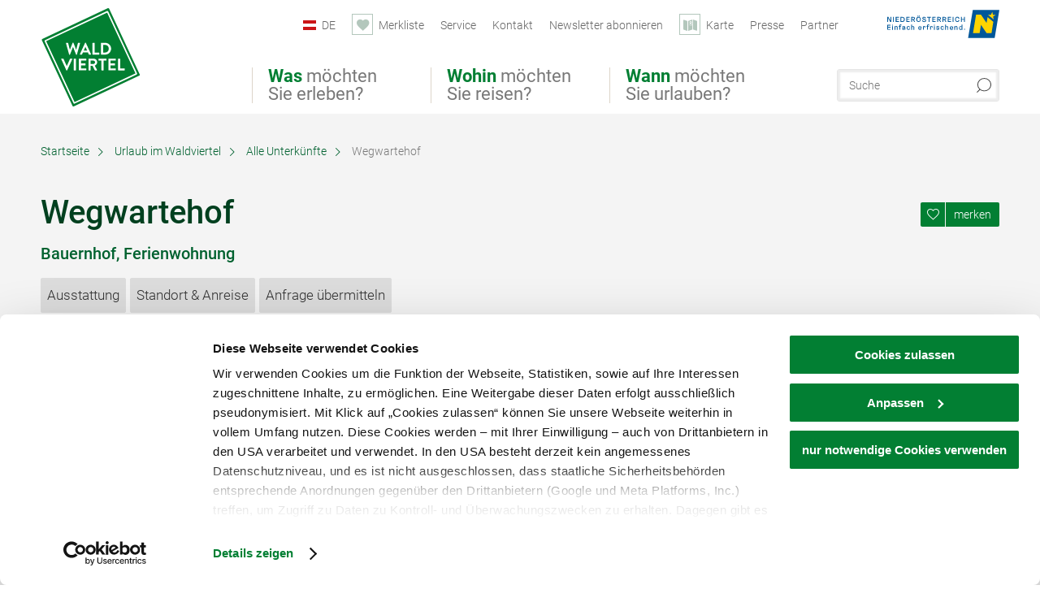

--- FILE ---
content_type: text/html; charset=UTF-8
request_url: https://www.waldviertel.at/unterkuenfte/a-wegwartehof
body_size: 22496
content:
<!DOCTYPE html>

<!--[if lt IE 7]><html class="no-js lt-ie9 lt-ie8 lt-ie7 content waldviertel" lang="de" xml:lang="de" dir="ltr" xmlns="http://www.w3.org/1999/xhtml"><![endif]-->
<!--[if (IE 7)&!(IEMobile)]><html class="no-js lt-ie9 lt-ie8 content waldviertel" lang="de" xml:lang="de" dir="ltr" xmlns="http://www.w3.org/1999/xhtml"><![endif]-->
<!--[if (IE 8)&!(IEMobile)]><html class="no-js lt-ie9 content waldviertel" lang="de" xml:lang="de" dir="ltr" xmlns="http://www.w3.org/1999/xhtml"><![endif]-->
<!--[if gt IE 8]><!--><html class="no-js content template--detail-article-accommodation waldviertel" lang="de" xml:lang="de" dir="ltr" xmlns="http://www.w3.org/1999/xhtml"><!--<![endif]-->
  <head>
  <link rel="preconnect" href="https://analytics.niederoesterreich.at" />

  <meta charset="utf-8">
  <meta name="viewport" content="width=device-width, initial-scale=1, maximum-scale=1, user-scalable=1"/>
  <title>Wegwartehof</title><meta name="description" content="Der Wegwartehof ist ein kleiner, feiner Demeterbetrieb im oberen Waldviertel. Er liegt auf der Hochebene der Wild, einem gro&szlig;en, rauen Waldgebiet am Nordrand eines der sch&ouml;nsten Naturreservate &Ouml;sterreichs.&nbsp;Hier in Merkenbrechts n..."><meta name="google-site-verification" content=""><meta name="date" content="2025-09-04T13:06:22+02:00"><meta name="geo.placename" content="Merkenbrechts" />
<meta name="geo.position" content="48.7115;15.3967" />
<meta name="ICBM" content="48.7115, 15.3967" />
<meta property="og:title" content="Wegwartehof" /><meta property="og:description" content="Der Wegwartehof ist ein kleiner, feiner Demeterbetrieb im oberen Waldviertel. Er liegt auf der Hochebene der Wild, einem gro&szlig;en, rauen Waldgebiet am Nordrand eines der sch&ouml;nsten Naturreservate &Ouml;sterreichs.&nbsp;Hier in Merkenbrechts n..." /><meta property="og:site_name" content="Waldviertel" /><meta property="og:url" content="https://www.waldviertel.at/a-wegwartehof" /><meta property="og:image" content="https://imxplatform-cust-noew.fsn1.your-objectstorage.com/media/images/ansicht-vom-innenhof.jpg" /><meta property="og:type" content="place" /><meta name="robots" content="index, follow, noodp">
<link rel="canonical" href="https://www.waldviertel.at/unterkuenfte/a-wegwartehof" />
<link rel="alternate" href="https://www.waldviertel.at/unterkuenfte/a-wegwartehof" hreflang="de" />
<link rel="alternate" href="https://www.waldviertel.at/en/hotels-and-other-accommodations/a-wegwartehof" hreflang="en" />


  

  <!-- http://www.paulirish.com/2009/avoiding-the-fouc-v3/ -->
  <!-- This code MUST be executed BEFORE any CSS is loaded -->
  <script>(function(H) {
      H.className = H.className.replace(/\bno-js\b/, 'js')
    })(document.documentElement)
  </script>

  

    <link rel="shortcut icon" href="https://www.waldviertel.at/action/favicon?v=20260130" type="image/x-icon" />



  <link rel="stylesheet" href="https://www.waldviertel.at/portal/dist/styles/css.9c03505d.css"><link rel="stylesheet" href="https://www.waldviertel.at/portal/dist/styles/nouislider.8fd3218c.css"><link rel="stylesheet" href="https://www.waldviertel.at/portal/dist/styles/pikaday.ef26302e.css"><link rel="stylesheet" href="https://www.waldviertel.at/portal/dist/styles/main.d5a38565.css"><link rel="stylesheet" href="https://www.waldviertel.at/portal/dist/styles/autocomplete.b0abf6da.css"><link rel="stylesheet" href="https://www.waldviertel.at/portal/dist/styles/map.85aaa951.css"><link rel="stylesheet" href="https://www.waldviertel.at/portal/dist/styles/fancybox.ac313cfb.css"><link rel="stylesheet" href="https://www.waldviertel.at/portal/dist/styles/teaser.a7f2cb2b.css"><link rel="stylesheet" href="https://www.waldviertel.at/portal/dist/styles/forms.0a28bad6.css"><link rel="stylesheet" href="https://www.waldviertel.at/portal/dist/styles/blocks.42133622.css"><link rel="stylesheet" href="https://www.waldviertel.at/portal/dist/styles/plyr/dist/plyr.0fab1b28.css"><link rel="stylesheet" href="https://www.waldviertel.at/portal/dist/styles/audio.37d10e53.css"><link rel="stylesheet" media="print" href="https://www.waldviertel.at/portal/dist/styles/print.d120a8af.css"><link rel="stylesheet" href="https://www.waldviertel.at/portal/dist/styles/css_mobileNavi.249586a5.css"><link rel="stylesheet" href="https://www.waldviertel.at/portal/dist/styles/fonts.Roboto.e603b303.css"><link rel="preload" crossOrigin href="https://www.waldviertel.at/portal/dist/fonts/Roboto/roboto-300-normal-latin.ef7c6637.woff2" as="font"><link rel="preload" crossOrigin href="https://www.waldviertel.at/portal/dist/fonts/Roboto/roboto-300-normal-latin-ext.e83b8f97.woff2" as="font"><link rel="preload" crossOrigin href="https://www.waldviertel.at/portal/dist/fonts/Roboto/roboto-700-normal-latin.2735a3a6.woff2" as="font"><link rel="preload" crossOrigin href="https://www.waldviertel.at/portal/dist/fonts/Roboto/roboto-400-normal-latin.479970ff.woff2" as="font"><link rel="preload" crossOrigin href="https://www.waldviertel.at/portal/dist/fonts/Roboto/roboto-500-normal-latin.020c97dc.woff2" as="font"><link rel="stylesheet" href="https://www.waldviertel.at/portal/dist/styles/article.gallery.ccd7f17b.css"><link rel="stylesheet" href="https://www.waldviertel.at/portal/dist/styles/slick.4d510d85.css"><link rel="stylesheet" href="https://www.waldviertel.at/portal/dist/styles/aside.5eced601.css"><link rel="stylesheet" href="https://www.waldviertel.at/portal/dist/styles/features.f0e11123.css"><link rel="stylesheet" href="https://www.waldviertel.at/portal/dist/styles/features.availability.5ddf96ae.css"><link rel="stylesheet" href="https://www.waldviertel.at/portal/dist/styles/routingLocation.e09d62ea.css"><link rel="stylesheet" href="https://www.waldviertel.at/portal/dist/styles/googleRecaptchaStyles.d1a53d93.css"><link rel="stylesheet" href="https://www.waldviertel.at/portal/dist/styles/branding/waldviertel.0da82070.css">
  <script data-cookieconsent="ignore" defer src="https://www.waldviertel.at/portal/dist/scripts/vendor/simple.javascript.inheritance.40c03762.js"></script>

  
  
  
  
  
  
  
  
  
  
  
  
  
  
  

            
      
  <!-- noew_PLACEHOLDER_CSS -->

  <!-- google fonts: roboto -->
  
  
  
  
  
  

  

  <style type="text/css">
  #logo {
    background: url(/portal/assets/images/branding/waldviertel/logo.svg) 100% 100% / 0 0 no-repeat;
    background-size: contain;
  }

  header.sticky #logo {
    width: 90px;
    height: 80px;
    top: 60px;
  }

  @media all and (max-width: 760px) {
    #logo,
    header.sticky #logo {
      width: 90px;
      height: 90px;
      top: 0;
    }
  }
</style>

  
  <script type="text/javascript" defer data-cookieconsent="ignore">
    imx = {
      highlightableguid: '{27e2b1a1-71f7-0f50-71a6-d77f814b78db}',
      projectId: 'waldviertel',
      language: 'de',
      market: 'de',
      absoluteUrl: 'https://www.waldviertel.at',
      currentUrl: 'https://www.waldviertel.at/',
      currentGuid: '',
      map: {
        url: 'https://www.waldviertel.at/karte',
        zoom: parseInt('9'),
        coords: {
          lat: parseFloat('48.50135'),
          lng: parseFloat('15.69919')
        },
        keys: {
          google: 'AIzaSyBpWEgDCNFfAttzw2GgniADQ-fV9QOKQqM'
        },
        useOAXMap: false,
      },
      translations: {"parse":function() {var translation = this[arguments[0]];for(var index = 1; index <= arguments.length; index++) {translation = translation.replace("{" + index + "}", arguments[index]);}return translation;},"defaultDescription":"BITTE AUSF\u00dcLLEN","home":"Startseite","unit.km":"{1} km","unit.hm":"{1} Hm","unit.m":"{1} m","unit.h":"{1}:{2} h","unit.price.abs":"\u20ac {1}","decimalPoint":",","thousandsSeparator":".","js.loading":"Lade Daten...","js.filter.emptyResult":"Keine Ergebnisse gefunden. Bitte versuchen Sie es mit anderen Filtereinstellungen.","pikaday.previousMonth":"Vorheriger Monat","pikaday.nextMonth":"N\u00e4chster Monat","pikaday.months.1":"Januar","pikaday.months.2":"Februar","pikaday.months.3":"M\u00e4rz","pikaday.months.4":"April","pikaday.months.5":"Mai","pikaday.months.6":"Juni","pikaday.months.7":"Juli","pikaday.months.8":"August","pikaday.months.9":"September","pikaday.months.10":"Oktober","pikaday.months.11":"November","pikaday.months.12":"Dezember","pikaday.weekdays.0":"Sonntag","pikaday.weekdays.1":"Montag","pikaday.weekdays.2":"Dienstag","pikaday.weekdays.3":"Mittwoch","pikaday.weekdays.4":"Donnerstag","pikaday.weekdays.5":"Freitag","pikaday.weekdays.6":"Samstag","pikaday.weekdaysShort.0":"So","pikaday.weekdaysShort.1":"Mo","pikaday.weekdaysShort.2":"Di","pikaday.weekdaysShort.3":"Mi","pikaday.weekdaysShort.4":"Do","pikaday.weekdaysShort.5":"Fr","pikaday.weekdaysShort.6":"Sa","multiofferrequest.filled.title.singular":"Angebot anfragen","multiofferrequest.filled.title.plural":"Angebote anfragen","vacancy.list.from":"ab","map.infoboard.results":"{1} Ergebnisse","map.infoboard.more":"Weiterlesen","map.infoboard.rating":"{1} von 5 Sternen","map.infoboard.stars":"{1} Sterne","map.infoboard.stars.superior":"{1}S Sterne","map.infoboard.difficulty.1":"leicht","map.infoboard.difficulty.2":"mittel","map.infoboard.difficulty.3":"schwierig","map.fullscreen.close":"Vollbild verlassen","map.legend.detail.headline":"2. Inhalte ein-\/ausblenden","map.legend.filter.headline":"3. Ergebnisse filtern","map.legend.filter.tour.properties.duration.unit":"Stunden","map.legend.filter.tour.properties.ascent.unit":"m","map.legend.filter.tour.properties.length.unit":"km","map.legend.noCategories":"Im aktuellen Kartenausschnitt befinden sich keine Inhalte f\u00fcr diese Kategorie oder Filter. Bitte w\u00e4hlen Sie eine andere Kategorie aus.","map.legend.outOfBounds":"Im aktuellen Kartenausschnitt befinden sich keine Inhalte mehr. Bitte bewegen Sie die Karte zur\u00fcck oder benutzen Sie den untenstehenden Button um zu den Startkoordinaten zur\u00fcckzukehren.","map.legend.outOfBounds.reset":"Koordinaten zur\u00fccksetzen","map.legend.selectAll":"Alle Kategorien ausw\u00e4hlen","map.legend.deselectAll":"Alle Kategorien abw\u00e4hlen","map.aroundme.notinregion":"Sie befinden sich nicht in der Region.","map.aroundme.error.unknown":"Irgend etwas hat jetzt leider nicht funktioniert wie geplant.","map.aroundme.error.permissiondenied":"Sie haben den Zufgriff auf Ihre Standortdaten verweigert. Diese Einstellung kann im Browser jederzeit wieder ver\u00e4ndert werden. Klicken Sie dazu auf das Schloss-Icon links in der Adresszeile.","map.aroundme.error.positionunavailable":"Ihre Standortdaten konnten leider aufgrund eines technischen Problems nicht ermittelt werden.","map.aroundme.error.timedout":"Keine Reaktion in der vorgegebenen Zeit.","map.aroundme.usemapnormally":"Sie k\u00f6nnen die Karte jedoch auch ohne Standortermittlung verwenden.","map.aroundme.myposition":"Mein Standort","map.emptyResult":"Es wurden keine Ergebnisse gefunden","prospectsOrder.delete":"von Liste l\u00f6schen","prospectsOrder.totalPrice":"Total","prospectsOrder.empty":"Aktuell befinden sich noch keine Prospekte im Warenkorb.","autocomplete.hits":"Treffer","autocomplete.ca":"ca.","autocomplete.type.suggestions":"Allgemeine Ergebnisse","autocomplete.type.offers":"Angebote & Pauschalen","autocomplete.type.addressbases":"Unterk\u00fcnfte & Ausflugsziele","autocomplete.type.gastronomy":"Wirtsh\u00e4user","autocomplete.type.garden":"G\u00e4rten","autocomplete.type.stayhealthy":"Gesundheitsbetriebe","price.from":"ab","price.to":"bis","pagination.prev":"zur\u00fcck","pagination.next":"weiter","pagination.onemoreitem":"1 weiteres Ergebnis","pagination.moreitems":"{1} weitere Ergebnisse","date.format.js.full":"dd.MM.yyyy","unit.result":"1 weiteres Ergebnis","unit.results":"{1} weitere Ergebnisse","notepad.addressbase.store":"merken","notepad.addressbase.store.title":"merken","notepad.addressbase.remove":"entfernen","notepad.addressbase.remove.title":"entfernen","form.prospects.count":"Stk","form.prospects.pricelabel":"je","anura.downloads.agb":"AGB","anura.downloads.message":"","anura.downloads.confirm":"Ich best\u00e4tige, das Bildmaterial nur entsprechend den <a href=\"\/portal\/frontend\/static\/AGB-Nutzung_Lichtbilder-Waldviertel.pdf\" target=\"_blank\">Nutzungsbestimmungen<\/a> zu verwenden","waldviertel.anura.downloads.confirm":"Ich best\u00e4tige, das Bildmaterial nur entsprechend den <a href=\"\/portal\/frontend\/static\/AGB-Nutzung_Lichtbilder-Waldviertel.pdf\" target=\"_blank\">Nutzungsbestimmungen<\/a> zu verwenden","weinviertel.anura.downloads.confirm":"Ich best\u00e4tige, das Bildmaterial nur entsprechend den <a href=\"\/portal\/frontend\/static\/AGB_Fotos_Weinviertel.pdf\" target=\"_blank\">Nutzungsbestimmungen<\/a> zu verwenden","wieneralpen.anura.downloads.confirm":"Ich best\u00e4tige, das Bildmaterial nur entsprechend den <a href=\"\/portal\/frontend\/static\/WA_AGB_Lichtbilder_Videos_Nutzung.pdf\" target=\"_blank\">Nutzungsbestimmungen<\/a> zu verwenden","wienerwald.anura.downloads.confirm":"Ich best\u00e4tige, das Bildmaterial nur entsprechend den <a href=\"\/portal\/frontend\/static\/WW_Tourismus_AGB_Bildarchiv.pdf\" target=\"_blank\">Nutzungsbestimmungen<\/a> zu verwenden","mostviertel.anura.downloads.confirm":"Ich best\u00e4tige, das Bildmaterial nur entsprechend den <a href=\"\/portal\/frontend\/static\/AGBs Mostviertel.pdf\" target=\"_blank\">Nutzungsbestimmungen<\/a> zu verwenden","form.vacany.maxperson.error":"Bitte geben Sie max. 10 Personen an.","form.vacancy.filter.displayMore":"mehr anzeigen","form.vacancy.filter.displayLess":"weniger anzeigen","form.vacancy.search":"Passende Unterk\u00fcnfte f\u00fcr Sie werden gesucht.","form.vacancy.search.wait":"Wir suchen passende Unterk\u00fcnfte f\u00fcr Sie.","form.vacancy.city.distance.label.info":"im Umkreis von {1} km","tracking.replacementText":"anzeigen","distance":"Entfernung","clipboard.copymessage":"Der Link zu Ihrem Reiseplaner wurde in die Zwischenablage kopiert.","cart.removeItem":"Entfernen","cart.up":"nach oben verschieben","cart.down":"nach unten verschieben","form.vacancy.city.userLocation":"Mein Standort","form.vacancy.vue.filter.above":"ab","form.vacancy.vue.filter.stars":"Sterne","form.vacancy.vue.filter.suns":"Sonnen","form.vacancy.vue.filter.flowers":"Blumen","form.vacancy.vue.searchaccommodation":"Unterk\u00fcnfte suchen","form.vacancy.vue.findaccommodation":"Unterk\u00fcnfte anzeigen","conditionsOfParticipation":"Teilnahmebedingungen","unit.price.emphasized.from":"ab \u20ac {1}{2}{3}"},
      recaptchaSitekey: '6LdAa98kAAAAAC1OZNP8cgRTB4B98ry0ab2vIM3F'
    };
    
      </script>

  <script src="https://static.maptoolkit.net/mtk/v10.1.10/mtk.js" type="text/javascript" crossorigin="anonymous" data-cookieconsent="ignore"></script>
<link rel="stylesheet" href="https://static.maptoolkit.net/mtk/v10.1.10/mtk.css" type="text/css" crossorigin="anonymous" data-cookieconsent="ignore"/>
<link rel="stylesheet" href="https://static.maptoolkit.net/mtk/v10.1.10/ui.css" type="text/css" crossorigin="anonymous" data-cookieconsent="ignore"/>
<link href="https://api.mapbox.com/mapbox-gl-js/v3.17.0-beta.1/mapbox-gl.css" rel="stylesheet">
<script src="https://api.mapbox.com/mapbox-gl-js/v3.17.0-beta.1/mapbox-gl.js"></script>

<script type="text/javascript" data-cookieconsent="ignore">
  document.addEventListener("DOMContentLoaded", event => {
    document.querySelectorAll('.tourMap').forEach(function(container) {
      new MTKMap(container).init();
    });
  });
</script>

      
<script data-cookieconsent="ignore">
  window.dataLayer = window.dataLayer || [];
  function gtag() {
    dataLayer.push(arguments);
  }
  gtag("consent", "default", {
    ad_personalization: "denied",
    ad_storage: "denied",
    ad_user_data: "denied",
    analytics_storage: "denied",
    functionality_storage: "denied",
    personalization_storage: "denied",
    security_storage: "granted",
    wait_for_update: 500,
  });
  gtag("set", "ads_data_redaction", true);
  gtag("set", "url_passthrough", true);
  </script>










<!-- Google Tag Manager -->
<script>(function (w, d, s, l, i) {
    w[l] = w[l] || [];
    w[l].push({
      'gtm.start':
        new Date().getTime(), event: 'gtm.js'
    });
    var f = d.getElementsByTagName(s)[0],
      j = d.createElement(s), dl = l != 'dataLayer' ? '&l=' + l : '';
    j.async = true;
    j.src =
      'https://www.googletagmanager.com/gtm.js?id=' + i + dl;
    f.parentNode.insertBefore(j, f);
  })(window, document, 'script', 'dataLayer', 'GTM-WGL7R77');</script>
<!-- End Google Tag Manager -->





    










  <!-- Matomo -->
  <script type="text/javascript">
    var _paq = window._paq || [];
    /* tracker methods like "setCustomDimension" should be called before "trackPageView" */
    _paq.push(["setDoNotTrack", true]);
    _paq.push(["disableCookies"]);
    _paq.push(['trackPageView']);
    _paq.push(['enableLinkTracking']);
    (function() {
      var u = "https://analytics.niederoesterreich.at/matomo/";
      _paq.push(['addTracker', u + '/piwik.php', 3]);
      _paq.push(['setTrackerUrl', u + 'matomo.php']);
      _paq.push(['setSiteId', '8']);
      var d = document, g = d.createElement('script'), s = d.getElementsByTagName('script')[0];
      g.type = 'text/javascript';
      g.async = true;
      g.defer = true;
      g.src = u + 'matomo.js';
      s.parentNode.insertBefore(g, s);
    })();
  </script>
  <noscript>
    <p>
      <img src="https://analytics.niederoesterreich.at/matomo/matomo.php?idsite=8&amp;rec=1" style="border:0;" alt=""/>
      <img src="https://analytics.niederoesterreich.at/matomo/matomo.php?idsite=3&amp;rec=1" style="border:0;" alt=""/>
    </p>
  </noscript>
  <!-- End Matomo Code -->



  
  
  
  
  
</head>
  <body>
      <script>
      dataLayer = window.dataLayer || [];
      dataLayer.push({event: "pageInit", pageMainCategory: "ausflugsziele"});
  </script>
    <ul class="hide">
  <li><a href="#navigation">Direkt zur Hauptnavigation</a></li>
  <li><a href="#globalSearch">Direkt zur Volltextsuche</a></li>
  <li><a href="#body">Direkt zum Inhalt</a></li>
</ul>
<hr class="hide" />
    <div id="wrapper">
      <header itemscope itemtype="http://schema.org/WPHeader" data-scroll-header>
  <div id="headerArea">

    
    
    

    <a id="logo" href="https://www.waldviertel.at/" class="de logowaldviertel" title="Startseite">
          </a>

    <section id="navigation">
      

  <div id="geowatcherMobile">
    <a class="crosshair" href="javascript:GeoWatcher.locate();" title="Meine derzeitige Position per GPS bestimmen" data-ignore-coords>
      <span style="display: none;">Meine derzeitige Position per GPS bestimmen</span>
    </a>
    <div class="message nudge" style="display: none;">
      Standort teilen und Tipps in Ihrer Nähe erhalten!
      <a class="icon-close close" href="javascript:GeoWatcher.setNudgeMessageDismissed(true);" title="Hinweis ausblenden">
        <span style="display: none;">Hinweis ausblenden</span>
      </a>
    </div>
    <div class="message help" style="display: none;">
      Standortermittlung erfolgreich! Symbol klicken für Tipps.
      <a class="icon-close close" href="javascript:GeoWatcher.setHelpMessageDismissed(true);" title="Hinweis ausblenden">
        <span style="display: none;">Hinweis ausblenden</span>
      </a>
    </div>
  </div>

      <div class="navWrapper">
        <nav id="maskNavi" class="mask">
  <ul>
          <li>
                  <a href="https://www.waldviertel.at/natur-bewegung" rel="#nav_1"><strong>Was</strong> möchten Sie erleben?</a>
              </li>
          <li>
                  <a href="https://www.waldviertel.at/urlaub-im-waldviertel" rel="#nav_2"><strong>Wohin</strong> möchten Sie reisen?</a>
              </li>
          <li>
                  <a href="https://veranstaltungen.waldviertel.at/" rel="#nav_3"><strong>Wann</strong> möchten Sie urlauben?</a>
              </li>
      </ul>
</nav>

<nav id="mainNavi">
  <ul>
                            <li id="nav_1">
      <a href="javascript:void(0);">Was möchten Sie erleben?</a>
    <div class="wrapperDropdown">

      <div class="placeholder" data-async="true" data-controller="navi_main_sub" data-mediaquery="(min-width: 761px)" data-param-lang="de" data-param-startguid="{7dac13e3-e6f4-0d25-1a6a-e892dd6123b7}"
           data-param-var="naviTree"></div>
      <div class="placeholder" data-async="true" data-controller="navi_main_highlights" data-param-lang="de"
           data-param-startguid="{7dac13e3-e6f4-0d25-1a6a-e892dd6123b7}"></div>

      <a href="javascript:void(0);" class="hideSubNavi" title="Navigation schließen"><span class="icon icon-close_navi fs14"></span></a>
    </div>
  </li>
                        <li id="nav_2">
      <a href="javascript:void(0);">Wohin möchten Sie reisen?</a>
    <div class="wrapperDropdown">
      <div class="placeholder" data-async="true" data-controller="navi_main_sub" data-mediaquery="(min-width: 761px)" data-param-lang="de" data-param-startguid="{a31394f8-0680-a7e3-efcc-e7ff82dde3f2}"
           data-param-var="naviTree"></div>
      <div class="placeholder" data-async="true" data-controller="navi_main_highlights" data-param-lang="de"
           data-param-startguid="{a31394f8-0680-a7e3-efcc-e7ff82dde3f2}"></div>
      <a href="javascript:void(0);" class="hideSubNavi" title="Navigation schließen"><span class="icon icon-close_navi fs14"></span></a>    </div>
  </li>
                        <li id="nav_3">
      <a href="javascript:void(0);">Wann möchten Sie urlauben?</a>
    <div class="wrapperDropdown">

      <div class="placeholder" data-async="true" data-controller="navi_main_sub" data-mediaquery="(min-width: 761px)" data-param-lang="de" data-param-startguid="{47858ede-e626-c388-35c1-33a4df67faf6}"
           data-param-var="naviTree"></div>
      <div class="placeholder" data-async="true" data-controller="navi_main_highlights" data-param-lang="de"
           data-param-startguid="{47858ede-e626-c388-35c1-33a4df67faf6}"></div>

      <a href="javascript:void(0);" class="hideSubNavi" title="Navigation schließen"><span class="icon icon-close_navi fs14"></span></a>
    </div>
  </li>
            </ul>
</nav>

          
          
  
  <form method="get" action="https://www.waldviertel.at/action/search" id="globalSearch"><input type="hidden" name="form" value="fulltextsearch" />    <fieldset>
      <legend>Volltextsuche</legend>
      <label for="globalSearchItem">Was suchen Sie?</label>
      <input id="globalSearchItem" name="q" type="text" placeholder="Suche" class="transition"/>
            <input name="searchSubmit" type="submit" value="Suchen"/>
    </fieldset>
  </form>        <nav id="metaTop">
  <ul>
            <li id="lang">
    <a href="javascript:void(0);" class="lang de">DE</a>
    <div class="wrapperDropdown">
      <ul class="dropdown">
                  <li>
            <a href="https://www.waldviertel.at/unterkuenfte/a-wegwartehof" class="lang de">
              Deutsch            </a>
          </li>
                  <li>
            <a href="https://www.waldviertel.at/en/hotels-and-other-accommodations/a-wegwartehof" class="lang en">
              English            </a>
          </li>
                  <li>
            <a href="https://www.waldviertel.at/cs" class="lang cs">
              Česky            </a>
          </li>
              </ul>
    </div>
  </li>
            <li>
    <a rel="nofollow" id="travelPlanerLink" class="memorize__status memorize__link" href="https://www.waldviertel.at/action/memorize_list">
      <span class="icon icon-heart transition memorize__status__count"></span>
      <span>Merkliste</span>
    </a>
  </li>
            <li>
          <a  href="https://www.waldviertel.at/services">        <span>Service</span>
      </a>              <div class="wrapperDropdown wide">
        <ul class="dropdown service">
                      <li>
              <a  href="https://www.waldviertel.at/ansprechpartner">                <span class="icon icon-arrow_right fs10"></span>
                Ansprechpartner 
              </a>            </li>
                      <li>
              <a  href="https://www.waldviertel.at/stellenausschreibungen">                <span class="icon icon-arrow_right fs10"></span>
                Jobs
              </a>            </li>
                      <li>
              <a  href="https://www.waldviertel.at/prospektbestellung">                <span class="icon icon-arrow_right fs10"></span>
                Prospektbestellung
              </a>            </li>
                      <li>
              <a  href="https://www.waldviertel.at/gutschein">                <span class="icon icon-arrow_right fs10"></span>
                Gutscheine
              </a>            </li>
                      <li>
              <a  href="https://www.waldviertel.at/anreise">                <span class="icon icon-arrow_right fs10"></span>
                Anreise
              </a>            </li>
                  </ul>
      </div>
      </li>
  <li>
          <a  href="https://www.waldviertel.at/kontakt">        <span>Kontakt</span>
      </a>          </li>
  <li>
          <a  href="https://www.waldviertel.at/newsletter-waldviertel">        <span>Newsletter abonnieren</span>
      </a>          </li>
  <li>
          <a href="https://www.waldviertel.at/karte" data-ignore-coords>
        <span class="icon icon-sightseeing"></span>
        <span>Karte</span>
      </a>
          </li>
  <li>
          <a  href="https://www.waldviertel.at/presse">        <span>Presse</span>
      </a>          </li>
  <li>
          <a  href="https://www.waldviertel.at/partnerbereich">        <span>Partner</span>
      </a>          </li>
        



<li class="parent noew">
  <a href="http://www.niederoesterreich.at" target="_blank">
    <img src="https://www.waldviertel.at/portal/assets/images/environment/logo_subsite.svg" width="138" height="41" alt="Niederösterreich - hinein ins Leben" />
  </a>
</li>
  </ul>
</nav>

      </div>
    </section>

  </div>

  
  
  <section id="navigationMobile" class="navigationMobile">
    <ul class="topnavi">
            <li>
        <a href="https://www.waldviertel.at/karte"> <span id="mapIconMobile" class="icon-marker-dot"></span>Karte</a>
      </li>
            <li id="search--mobile">
        <span class="icon-search"></span><span class="icon-close_navi"></span>Suche
      </li>
      <li id="navigation--mobile">
        <span class="icon-menu"></span><span class="icon-close_navi"></span>Menü
      </li>
    </ul>

    <div class="navWrapper">
        <nav id="mobileFirstLayer">
  <ul>
          <li class="mobileFirstLayer__item">
                  <a href="javascript:void(0);" rel="#nav_1">Was möchten Sie erleben?<span class="icon-arrow_right"></span></a>
              </li>
          <li class="mobileFirstLayer__item">
                  <a href="javascript:void(0);" rel="#nav_2">Wohin möchten Sie reisen?<span class="icon-arrow_right"></span></a>
              </li>
          <li class="mobileFirstLayer__item">
                  <a href="javascript:void(0);" rel="#nav_3">Wann möchten Sie urlauben?<span class="icon-arrow_right"></span></a>
              </li>
                      <li class="mobileFirstLayer__item">
                      <a href="javascript:void(0);" rel="#nav_mobile_additional_0">Services und Tipps<span class="icon-arrow_right"></span></a>
                  </li>
              <li class="mobileFirstLayer__item">
                      <a href="javascript:void(0);" rel="#nav_mobile_additional_1">Presse<span class="icon-arrow_right"></span></a>
                  </li>
                    <li class="mobileFirstLayer__item">
        <a href="https://www.waldviertel.at/urlaubsangebote" class="iconLeft">
          <span class="icon icon-unterkuenfte-bett"></span> Unterkünfte
        </a>
      </li>
        
          <li class="mobileFirstLayer__item">
        <a rel="nofollow" class="memorize__status memorize__link iconLeft" href="https://www.waldviertel.at/action/memorize_list">
          <span class="icon icon-addPlanerPlus transition memorize__status__count"></span> Merkliste
        </a>
      </li>
          <li id="langMobile" class="mobileFirstLayer__item">
    <a onclick="this.parentElement.classList.toggle('open');" href="javascript:void(0);" class="lang de">
      DE
      <span class="icon icon-arrow_down transition"></span>
      <span class="icon icon-arrow_up transition"></span>
    </a>
    <ul class="dropdown">
              <li>
          <a href="https://www.waldviertel.at/unterkuenfte/a-wegwartehof" class="lang de">
            Deutsch          </a>
        </li>
              <li>
          <a href="https://www.waldviertel.at/en/hotels-and-other-accommodations/a-wegwartehof" class="lang en">
            English          </a>
        </li>
              <li>
          <a href="https://www.waldviertel.at/cs" class="lang cs">
            Česky          </a>
        </li>
          </ul>
  </li>
  </ul>
</nav>

<nav id="mobileNavi" class="transition">
  <ul>
                            <li id="nav_1" class="second__layer">
  <a class="second__layer__close" href="javascript:void(0);"><span class="icon icon-arrow_left transition"></span>Was möchten Sie erleben?</a>
  <div class="wrapperDropdown">
    <div class="placeholder" data-async="true" data-controller="navi_main_subMobile" data-mediaquery="(max-width: 760px)" data-param-lang="de" data-param-startguid="{7dac13e3-e6f4-0d25-1a6a-e892dd6123b7}"
         data-param-var="naviTree"></div>
  </div>
</li>
                        <li id="nav_2" class="second__layer">
  <a class="second__layer__close" href="javascript:void(0);"><span class="icon icon-arrow_left transition"></span>Wohin möchten Sie reisen?</a>
  <div class="wrapperDropdown">
    <div class="placeholder" data-async="true" data-controller="navi_main_subMobile" data-mediaquery="(max-width: 760px)" data-param-lang="de" data-param-startguid="{a31394f8-0680-a7e3-efcc-e7ff82dde3f2}"
         data-param-var="naviTree"></div>
  </div>
</li>
                        <li id="nav_3" class="second__layer">
  <a class="second__layer__close" href="javascript:void(0);"><span class="icon icon-arrow_left transition"></span>Wann möchten Sie urlauben?</a>
  <div class="wrapperDropdown">
    <div class="placeholder" data-async="true" data-controller="navi_main_subMobile" data-mediaquery="(max-width: 760px)" data-param-lang="de" data-param-startguid="{47858ede-e626-c388-35c1-33a4df67faf6}"
         data-param-var="naviTree"></div>

  </div>
</li>
                              <li id="nav_mobile_additional_0" class="second__layer">
      <a class="second__layer__close"  href="javascript:void(0);"><span class="icon icon-arrow_left transition"></span>Services und Tipps</a>

      <div class="wrapperDropdown">
                  <div class="column">
                          <a onclick="this.parentElement.classList.toggle('open')" class="headline" href="javascript:void(0);">
                Tipps nach Interessen<span class="icon icon-arrow_down transition"></span><span class="icon icon-arrow_up transition"></span>
              </a>
              <div class="wrapperSubnavi">
                <ul>
                                      <li>
                      <a href="https://www.waldviertel.at/camping" target="_self" class="transition">
                        Camping
                      </a>
                    </li>
                                      <li>
                      <a href="https://www.waldviertel.at/urlaub-mit-hund" target="_self" class="transition">
                        Urlaub mit Hund
                      </a>
                    </li>
                                      <li>
                      <a href="https://www.waldviertel.at/familie" target="_self" class="transition">
                        Familienurlaub
                      </a>
                    </li>
                                      <li>
                      <a href="https://www.waldviertel.at/waldviertler-landpartie" target="_self" class="transition">
                        Waldviertler Landpartie
                      </a>
                    </li>
                                  </ul>
              </div>
                      </div>
                  <div class="column">
                          <a class="headline" href="https://www.waldviertel.at/prospektbestellung" target="">Prospekte</a>
                      </div>
                  <div class="column">
                          <a class="headline" href="https://www.waldviertel.at/autofrei-1" target="">Ohne Auto ins Waldviertel</a>
                      </div>
                  <div class="column">
                          <a class="headline" href="https://www.waldviertel.at/gutschein" target="">Gutschein</a>
                      </div>
                  <div class="column">
                          <a class="headline" href="https://www.waldviertel.at/newsletter" target="">Newsletter</a>
                      </div>
                  <div class="column">
                          <a class="headline" href="https://www.waldviertel.at/ansprechpartner" target="">Ansprechpartner</a>
                      </div>
              </div>
    </li>
      <li id="nav_mobile_additional_1" class="second__layer">
      <a class="second__layer__close"  href="javascript:void(0);"><span class="icon icon-arrow_left transition"></span>Presse</a>

      <div class="wrapperDropdown">
                  <div class="column">
                          <a class="headline" href="https://www.waldviertel.at/pressetexte" target="">Weitere Pressetexte</a>
                      </div>
                  <div class="column">
                          <a class="headline" href="https://media.waldviertel.at/overview" target="">Bildarchiv</a>
                      </div>
              </div>
    </li>
              </ul>
</nav>

    </div>
      <div id="searchtab--mobile" class="searchtab--mobile">
  
          
  
  <form method="get" action="https://www.waldviertel.at/action/search" id="globalSearchMobile"><input type="hidden" name="form" value="fulltextsearch" />    <fieldset class="globalSearchFieldMobile">
      <legend>Volltextsuche</legend>
      <label for="globalSearchItemMobile">Was suchen Sie?</label>
      <input id="globalSearchItemMobile" name="q" type="text" placeholder="Suche" class="transition"/>
      <button type="submit"><span class="icon-search"></span></button>
            <input name="searchSubmit" type="submit" value="Suchen"/>
    </fieldset>
  </form></div>
  </section>

</header>
                          


            <section id="body">
                                    
                                                
                      <div class="contentBlock gray blank breadcrumb">
    <div class="innerSection" itemscope itemtype="http://schema.org/BreadcrumbList">

      <div id="breadcrumbWrapper">
        <ul id="breadcrumb">
          <li draggable="false" itemprop="itemListElement" itemscope itemtype="http://schema.org/ListItem">
            <a ondragstart="return false;" draggable="false" href="https://www.waldviertel.at/">
              <span draggable="false" itemprop="name">Startseite</span>
            </a>
            <span draggable="false" class="icon icon-arrow_right fs10"></span>
            <meta itemprop="position" content="1"/>
            <meta itemprop="item" content="https://www.waldviertel.at/"/>
          </li>
                                        <li draggable="false" itemprop="itemListElement" itemscope itemtype="http://schema.org/ListItem">
                <a ondragstart="return false;" draggable="false" href="https://www.waldviertel.at/urlaubsangebote"><span itemprop="name">Urlaub im Waldviertel</span></a>
                                  <span draggable="false" class="icon icon-arrow_right fs10"></span>
                                <meta itemprop="item" content="https://www.waldviertel.at/urlaubsangebote"/>
                <meta itemprop="position" content="2"/>
              </li>
                                                  <li draggable="false" itemprop="itemListElement" itemscope itemtype="http://schema.org/ListItem">
                <a ondragstart="return false;" draggable="false" href="https://www.waldviertel.at/unterkuenfte"><span itemprop="name">Alle Unterkünfte</span></a>
                                  <span draggable="false" class="icon icon-arrow_right fs10"></span>
                                <meta itemprop="item" content="https://www.waldviertel.at/unterkuenfte"/>
                <meta itemprop="position" content="3"/>
              </li>
                                                  <li draggable="false">
                Wegwartehof
              </li>
                              </ul>
      </div>

    </div>
  </div>


                                                                            
                    

    
<div class="contentBlock gray blank" id="detailArticleAccomodation">
  <div class="innerSection">
    <section class="content hasMemorizeButton hasTrustYou">
      <article class="bodycopy">

        <h1 data-tracking-prop="name" data-ident="address_33122" data-outbound-tracking-type="Stamm (Unterkunft)">Wegwartehof</h1>

        <span class="claim">
                                          Bauernhof,                                Ferienwohnung                                </span>

            <p class="detailDistance" data-distance="false" data-lat="48.7115" data-lng="15.3967"></p>

            <a rel="nofollow" href="https://www.waldviertel.at/de/action/memorize_list" id="shoppingcartAnchor" data-identForLocalStorage="address_33122:230000500" class="detailShowCart buttonstyle blue shoppingcart memorize__link">
    <span class="icon icon-menu02 fs14 transition"></span>
    <span class="txt transition">Merkliste aufrufen</span>
  </a>
  <a rel="nofollow"
     href="https://www.waldviertel.at/de/action/memorize?objectIdent=address_33122&module=230000500"
     onclick="Memorize.add(event, this)" data-identForLocalStorage="address_33122:230000500"
     class="collect buttonstyle blue" title="merken">
    <span class="icon icon-heart-2 fs14 transition"></span>
    <span class="txt transition">merken</span>
  </a>
  <a rel="nofollow"
     href="https://www.waldviertel.at/de/action/memorize?objectIdent=address_33122&module=230000500"
     class="uncollect buttonstyle blue"
     title="von Merkliste entfernen" style="display: none"
     onclick="Memorize.remove(event, this)" data-identForLocalStorage="address_33122:230000500">
    <span class="icon icon-heart transition"></span>
    <span class="txt transition">entfernen</span>
  </a>

                        
            <iframe class="seal"
                    src="https://api.trustyou.com/hotels/2bb649e5-bb10-4592-9aa5-ee7e71348af1/seal.html?size=m&amp;key=c8323196-7e9a-4848-a0e6-6a41aad0ece4"
                    frameborder="0" width="225" height="60"></iframe>
          
        <ul class="themeNavi">
                      <li>
            <a data-tracking="1" data-tracking-category="tab_accommodation_main" data-tracking-action="click" data-tracking-label="Ausstattung" href="javascript:imxScroll.to('#detailContentAccommodationFeatures');">Ausstattung</a>
          </li>
          <li>
            <a data-tracking="1" data-tracking-category="tab_accommodation_main" data-tracking-action="click" data-tracking-label="Standort & Anreise" href="javascript:imxScroll.to('#routingLocation');">Standort & Anreise</a>
          </li>
          <li>
            <a data-tracking="1" data-tracking-category="tab_accommodation_main" data-tracking-action="click" data-tracking-label="Anfrage übermitteln" class="bookingDetailDependency" href="javascript:imxScroll.to('#requestAddressbaseFormBlock');">Anfrage übermitteln</a>
          </li>
        </ul>

            
  
  
  
  <div id="gallery" class="thumbs">

    <div class="galleryWrapper">
      <ul>
              <li data-number="0"  class="">
                      
              <span class="icon icon-info toggleFigcaption"></span>
  <div class="figcaption">
                    <span class="title">Ansicht vom Innenhof</span>
                  <div class="copyright onepagerCopyRight">
        <div class="imageCopyright"><span class="imageCopyrightSign ">©</span></div>
        <div class="imageCopyrightTextfield hidden">© Desiree El Mongi</div>
      </div>
            </div>
            <picture><source srcset="//www.waldviertel.at/images/nfrmvojr38s-/ansicht-vom-innenhof.webp" media="(min-width: 960px)" type="image/webp"><source srcset="//www.waldviertel.at/images/homlzzybrom-/ansicht-vom-innenhof.webp" media="(min-width: 640px)" type="image/webp"><source srcset="//www.waldviertel.at/images/x7bxli9nf5u-/ansicht-vom-innenhof.webp" media="(min-width: 400px)" type="image/webp"><source srcset="//www.waldviertel.at/images/ya25tbb5iuu-/ansicht-vom-innenhof.webp" media="(min-width: 0px)" type="image/webp"><source srcset="//www.waldviertel.at/images/fgshocc_n7q-/ansicht-vom-innenhof.jpg" media="(min-width: 960px)"><source srcset="//www.waldviertel.at/images/xfob6a3nly0-/ansicht-vom-innenhof.jpg" media="(min-width: 640px)"><source srcset="//www.waldviertel.at/images/m_poxjm_uqe-/ansicht-vom-innenhof.jpg" media="(min-width: 400px)"><source srcset="//www.waldviertel.at/images/jhne6akxsv4-/ansicht-vom-innenhof.jpg" media="(min-width: 0px)"><img src="//www.waldviertel.at/images/fgshocc_n7q-/ansicht-vom-innenhof.jpg" srcset="//www.waldviertel.at/images/fgshocc_n7q-/ansicht-vom-innenhof.jpg" alt="Ansicht vom Innenhof, &copy; Desiree El Mongi" title="Ansicht vom Innenhof, &copy; Desiree El Mongi" width="780" height="440" loading="lazy" /></picture>
          
        </li>
              <li data-number="1" style="display:none;" class="">
                      
              <span class="icon icon-info toggleFigcaption"></span>
  <div class="figcaption">
                    <span class="title">Ansicht vom Eingang</span>
                  <div class="copyright onepagerCopyRight">
        <div class="imageCopyright"><span class="imageCopyrightSign ">©</span></div>
        <div class="imageCopyrightTextfield hidden">© Desiree El Mongi</div>
      </div>
            </div>
            <picture><source srcset="//www.waldviertel.at/images/ye1bdt5y_ma-/ansicht-vom-eingang.webp" media="(min-width: 960px)" type="image/webp"><source srcset="//www.waldviertel.at/images/n1lfrjtdu5g-/ansicht-vom-eingang.webp" media="(min-width: 640px)" type="image/webp"><source srcset="//www.waldviertel.at/images/i7ioafpcnu0-/ansicht-vom-eingang.webp" media="(min-width: 400px)" type="image/webp"><source srcset="//www.waldviertel.at/images/pa2zw5m5xew-/ansicht-vom-eingang.webp" media="(min-width: 0px)" type="image/webp"><source srcset="//www.waldviertel.at/images/8xrbmun7mbs-/ansicht-vom-eingang.jpg" media="(min-width: 960px)"><source srcset="//www.waldviertel.at/images/iorhemsigii-/ansicht-vom-eingang.jpg" media="(min-width: 640px)"><source srcset="//www.waldviertel.at/images/fvqivfp7!q4-/ansicht-vom-eingang.jpg" media="(min-width: 400px)"><source srcset="//www.waldviertel.at/images/xauviw2vsdy-/ansicht-vom-eingang.jpg" media="(min-width: 0px)"><img src="//www.waldviertel.at/images/8xrbmun7mbs-/ansicht-vom-eingang.jpg" srcset="//www.waldviertel.at/images/8xrbmun7mbs-/ansicht-vom-eingang.jpg" alt="Ansicht vom Eingang, &copy; Desiree El Mongi" title="Ansicht vom Eingang, &copy; Desiree El Mongi" width="780" height="440" loading="lazy" /></picture>
          
        </li>
              <li data-number="2" style="display:none;" class="">
                      
              <span class="icon icon-info toggleFigcaption"></span>
  <div class="figcaption">
                    <span class="title">Ansicht von der Galerie</span>
                  <div class="copyright onepagerCopyRight">
        <div class="imageCopyright"><span class="imageCopyrightSign ">©</span></div>
        <div class="imageCopyrightTextfield hidden">© Desiree El Mongi</div>
      </div>
            </div>
            <picture><source srcset="//www.waldviertel.at/images/gr11iza3qtk-/ansicht-von-der-galerie.webp" media="(min-width: 960px)" type="image/webp"><source srcset="//www.waldviertel.at/images/m9ixkleoijs-/ansicht-von-der-galerie.webp" media="(min-width: 640px)" type="image/webp"><source srcset="//www.waldviertel.at/images/oxs5bblha9s-/ansicht-von-der-galerie.webp" media="(min-width: 400px)" type="image/webp"><source srcset="//www.waldviertel.at/images/8rrjlsa2che-/ansicht-von-der-galerie.webp" media="(min-width: 0px)" type="image/webp"><source srcset="//www.waldviertel.at/images/q_jev9emm1o-/ansicht-von-der-galerie.jpg" media="(min-width: 960px)"><source srcset="//www.waldviertel.at/images/knzchlrvg8m-/ansicht-von-der-galerie.jpg" media="(min-width: 640px)"><source srcset="//www.waldviertel.at/images/zgynm2qm!k8-/ansicht-von-der-galerie.jpg" media="(min-width: 400px)"><source srcset="//www.waldviertel.at/images/9eu12ffvgs4-/ansicht-von-der-galerie.jpg" media="(min-width: 0px)"><img src="//www.waldviertel.at/images/q_jev9emm1o-/ansicht-von-der-galerie.jpg" srcset="//www.waldviertel.at/images/q_jev9emm1o-/ansicht-von-der-galerie.jpg" alt="Ansicht von der Galerie, &copy; Desiree El Mongi" title="Ansicht von der Galerie, &copy; Desiree El Mongi" width="780" height="440" loading="lazy" /></picture>
          
        </li>
              <li data-number="3" style="display:none;" class="">
                      
              <span class="icon icon-info toggleFigcaption"></span>
  <div class="figcaption">
                    <span class="title">Galerie</span>
                  <div class="copyright onepagerCopyRight">
        <div class="imageCopyright"><span class="imageCopyrightSign ">©</span></div>
        <div class="imageCopyrightTextfield hidden">© Desiree El Mongi</div>
      </div>
            </div>
            <picture><source srcset="//www.waldviertel.at/images/igiek1wd_uy-/galerie.webp" media="(min-width: 960px)" type="image/webp"><source srcset="//www.waldviertel.at/images/jke6s!akvtq-/galerie.webp" media="(min-width: 640px)" type="image/webp"><source srcset="//www.waldviertel.at/images/b65bwr6xep8-/galerie.webp" media="(min-width: 400px)" type="image/webp"><source srcset="//www.waldviertel.at/images/x2wdapj3z3g-/galerie.webp" media="(min-width: 0px)" type="image/webp"><source srcset="//www.waldviertel.at/images/pfcw7l_atg8-/galerie.jpg" media="(min-width: 960px)"><source srcset="//www.waldviertel.at/images/7c42ptldrpy-/galerie.jpg" media="(min-width: 640px)"><source srcset="//www.waldviertel.at/images/s955iawa0xo-/galerie.jpg" media="(min-width: 400px)"><source srcset="//www.waldviertel.at/images/atrnfwjlr54-/galerie.jpg" media="(min-width: 0px)"><img src="//www.waldviertel.at/images/pfcw7l_atg8-/galerie.jpg" srcset="//www.waldviertel.at/images/pfcw7l_atg8-/galerie.jpg" alt="Galerie, &copy; Desiree El Mongi" title="Galerie, &copy; Desiree El Mongi" width="780" height="440" loading="lazy" /></picture>
          
        </li>
              <li data-number="4" style="display:none;" class="">
                      
              <span class="icon icon-info toggleFigcaption"></span>
  <div class="figcaption">
                    <span class="title">Doppelbett</span>
                  <div class="copyright onepagerCopyRight">
        <div class="imageCopyright"><span class="imageCopyrightSign ">©</span></div>
        <div class="imageCopyrightTextfield hidden">© Desiree El Mongi</div>
      </div>
            </div>
            <picture><source srcset="//www.waldviertel.at/images/t4rqwzwdqk8-/doppelbett.webp" media="(min-width: 960px)" type="image/webp"><source srcset="//www.waldviertel.at/images/j2v6guxo1ko-/doppelbett.webp" media="(min-width: 640px)" type="image/webp"><source srcset="//www.waldviertel.at/images/ioq7syeaw9m-/doppelbett.webp" media="(min-width: 400px)" type="image/webp"><source srcset="//www.waldviertel.at/images/7gknoi!t03m-/doppelbett.webp" media="(min-width: 0px)" type="image/webp"><source srcset="//www.waldviertel.at/images/menjxcoby7g-/doppelbett.jpg" media="(min-width: 960px)"><source srcset="//www.waldviertel.at/images/shdlfe7ceye-/doppelbett.jpg" media="(min-width: 640px)"><source srcset="//www.waldviertel.at/images/fmcqoxabbq0-/doppelbett.jpg" media="(min-width: 400px)"><source srcset="//www.waldviertel.at/images/3my4xz_3qpe-/doppelbett.jpg" media="(min-width: 0px)"><img src="//www.waldviertel.at/images/menjxcoby7g-/doppelbett.jpg" srcset="//www.waldviertel.at/images/menjxcoby7g-/doppelbett.jpg" alt="Doppelbett, &copy; Desiree El Mongi" title="Doppelbett, &copy; Desiree El Mongi" width="780" height="440" loading="lazy" /></picture>
          
        </li>
              <li data-number="5" style="display:none;" class="">
                      
              <span class="icon icon-info toggleFigcaption"></span>
  <div class="figcaption">
                    <span class="title">Galerie mit Sofa</span>
                  <div class="copyright onepagerCopyRight">
        <div class="imageCopyright"><span class="imageCopyrightSign ">©</span></div>
        <div class="imageCopyrightTextfield hidden">© Desiree El Mongi</div>
      </div>
            </div>
            <picture><source srcset="//www.waldviertel.at/images/5kf7tgbnk4q-/galerie-mit-sofa.webp" media="(min-width: 960px)" type="image/webp"><source srcset="//www.waldviertel.at/images/9hjm9fsrjua-/galerie-mit-sofa.webp" media="(min-width: 640px)" type="image/webp"><source srcset="//www.waldviertel.at/images/y6jeod8fa8k-/galerie-mit-sofa.webp" media="(min-width: 400px)" type="image/webp"><source srcset="//www.waldviertel.at/images/quwfm56wfgk-/galerie-mit-sofa.webp" media="(min-width: 0px)" type="image/webp"><source srcset="//www.waldviertel.at/images/pvqzkd!sfgi-/galerie-mit-sofa.jpg" media="(min-width: 960px)"><source srcset="//www.waldviertel.at/images/dmqfybklzps-/galerie-mit-sofa.jpg" media="(min-width: 640px)"><source srcset="//www.waldviertel.at/images/ktrqtixsgxc-/galerie-mit-sofa.jpg" media="(min-width: 400px)"><source srcset="//www.waldviertel.at/images/0tauiaecx2e-/galerie-mit-sofa.jpg" media="(min-width: 0px)"><img src="//www.waldviertel.at/images/pvqzkd!sfgi-/galerie-mit-sofa.jpg" srcset="//www.waldviertel.at/images/pvqzkd!sfgi-/galerie-mit-sofa.jpg" alt="Galerie mit Sofa, &copy; Desiree El Mongi" title="Galerie mit Sofa, &copy; Desiree El Mongi" width="780" height="440" loading="lazy" /></picture>
          
        </li>
            </ul>
    </div>

          <div class="thumbs">
                                    <img src="//www.waldviertel.at/images/jxk!sskcdbq-/ansicht-vom-innenhof.jpg" alt="Ansicht vom Innenhof, &copy; Desiree El Mongi" title="Ansicht vom Innenhof, &copy; Desiree El Mongi" width="94" height="94" loading="lazy" />
                                            <img src="//www.waldviertel.at/images/u1iqo72h0lw-/ansicht-vom-eingang.jpg" alt="Ansicht vom Eingang, &copy; Desiree El Mongi" title="Ansicht vom Eingang, &copy; Desiree El Mongi" width="94" height="94" loading="lazy" />
                                            <img src="//www.waldviertel.at/images/owxvplyge1u-/ansicht-von-der-galerie.jpg" alt="Ansicht von der Galerie, &copy; Desiree El Mongi" title="Ansicht von der Galerie, &copy; Desiree El Mongi" width="94" height="94" loading="lazy" />
                                            <img src="//www.waldviertel.at/images/ekaxdczh6fc-/galerie.jpg" alt="Galerie, &copy; Desiree El Mongi" title="Galerie, &copy; Desiree El Mongi" width="94" height="94" loading="lazy" />
                                            <img src="//www.waldviertel.at/images/nteuesr!kra-/doppelbett.jpg" alt="Doppelbett, &copy; Desiree El Mongi" title="Doppelbett, &copy; Desiree El Mongi" width="94" height="94" loading="lazy" />
                                            <img src="//www.waldviertel.at/images/misotfpro6i-/galerie-mit-sofa.jpg" alt="Galerie mit Sofa, &copy; Desiree El Mongi" title="Galerie mit Sofa, &copy; Desiree El Mongi" width="94" height="94" loading="lazy" />
                        </div>
    
  </div>

          
      <h2>Dieser Betrieb ist ausgezeichnet ...</h2>
  
  <ul class="logos">
          <li>

        
                                                
              <img src="https://www.waldviertel.at/portal/dist/images/certificates/31.4c2a8080.png" title="Urlaub am Bauernhof (Mitglied Landesverband)" alt="Urlaub am Bauernhof (Mitglied Landesverband)" class="badge badge--31"/>
        
        
      </li>
          <li>

        
                                                              
              <img src="https://www.waldviertel.at/portal/dist/images/certificates/2_12detailpage.65c1c731.png" title="Blumen-Klassifizierung: 4 Blumen" alt="Blumen-Klassifizierung: 4 Blumen" class="badge badge--12" />
                  
        
      </li>
      </ul>


          
                      <h2>Ihr Aufenthalt</h2>
          
        <div>
            
            <p>Der Wegwartehof ist ein kleiner, feiner Demeterbetrieb im oberen Waldviertel. Er liegt auf der Hochebene der Wild, einem gro&szlig;en, rauen Waldgebiet am Nordrand eines der sch&ouml;nsten Naturreservate &Ouml;sterreichs.&nbsp;Hier in Merkenbrechts nahe G&ouml;pfritz werden seit &uuml;ber&nbsp;20 Jahren rund 14 Hektar Grund auf biologisch-dynamische Weise nach Demeter-Richtlinien bewirtschaftet. Schwerpunkt&nbsp;ist die Erzeugung von Stutenmilch und der Anbau von Heil- und Gew&uuml;rzkr&auml;utern.&nbsp;Ein Teil der Erzeugnisse wird naturbelassen verkauft, der andere Teil dieser Rohstoffe wird zu hochwertigen Produkten weiterveredelt. So gibt es die einzigartige Wegwartehof-Pflegelinie, edle Stutenmilch-Schokolade, erlesene Kr&auml;utertees, feine Kr&auml;utersalzmischungen, frische Kr&auml;utersirups sowie saisonale Spezialit&auml;ten.</p><p>Unsere neu errichteten 30m2 gro&szlig;en Ferienwohungen bieten mit Galerie, Single K&uuml;che, Badezimmer mit Dusche, einem Doppelbett und einem ausziehbaren Sofa in der Galerie, Platz f&uuml;r bis zu 4 Personen.</p><p>Die von der Galerie aus begehbare Terrasse bietet einen wundersch&ouml;nen Blick in den hofeigenen Park mit vielen B&auml;umen und die M&ouml;glichkeit den Sonnenaufgang zu genie&szlig;en.</p><p>W-LAN gibt es auf Wunsch.</p><p>&Ouml;kologische&nbsp; Bauweise und die Versorgung durch Strom von der Photovoltaikanlage sind uns ein Anliegen.</p><p>Die wundersch&ouml;ne Landschaft des Waldviertels mit nahe gelegenen Radwegen erm&ouml;glichen unvergessliche Ausfl&uuml;ge.</p>
                    </div>

        <p>
          <span class="articleButtons">
              

  
  
  

  <a href="javascript:window.print()" class="socialMedia buttonstyle blue right print" title="Drucken" data-tracking="1" data-tracking-category="social_media_share" data-tracking-action="print" data-tracking-label="Drucken">
    <span class="icon icon-print fs14 transition"></span>
  </a>
  <a href="whatsapp://send?text=https%3A%2F%2Fwww.waldviertel.at%2Funterkuenfte%2Fa-wegwartehof" class="socialMedia buttonstyle blue right whatsapp" title="per WhatsApp teilen" target="_blank" data-tracking="1" data-tracking-category="social_media_share" data-tracking-action="whatsapp" data-tracking-label="https://www.waldviertel.at/unterkuenfte/a-wegwartehof">
    <span class="icon icon-whatsapp fs14 transition"></span>
  </a>
  <a href="mailto:?subject=Lesetipp: Wegwartehof&body=Ich empfehle diesen Artikel: https://www.waldviertel.at/unterkuenfte/a-wegwartehof" class="socialMedia buttonstyle blue right mail" title="per E-Mail versenden" data-tracking="1" data-tracking-category="social_media_share" data-tracking-action="mail" data-tracking-label="Lesetipp: Wegwartehof">
    <span class="icon icon-mail fs14 transition"></span>
  </a>
  <a href="https://www.facebook.com/sharer/sharer.php?u=https%3A%2F%2Fwww.waldviertel.at%2Funterkuenfte%2Fa-wegwartehof" class="socialMedia buttonstyle blue right facebook" title="auf Facebook teilen" target="_blank"  data-tracking="1" data-tracking-category="social_media_share" data-tracking-action="facebook" data-tracking-label="https://www.waldviertel.at/unterkuenfte/a-wegwartehof">
    <span class="icon icon-facebook fs14 transition"></span>
  </a>
  <a href="https://www.waldviertel.at/unterkuenfte/a-wegwartehof" id="share-api" class="socialMedia hide buttonstyle blue right share-api buttonnone" title="Teilen" target="_blank"  data-tracking="1" data-tracking-category="social_media_share" data-tracking-action="mobile-share-api" data-tracking-label="https://www.waldviertel.at/unterkuenfte/a-wegwartehof">
    <span class="icon icon-share2 fs14 transition"></span>
  </a>
          </span>
        </p>
      </article>

          
  <aside>

          


<div class="contentBlock white none detailContentAccommodationBooking" id="detailContentAccommodationBooking" data-ident="address_33122" data-tomas-id="">
  <div class="ajax-shadow"></div>
  <div class="innerSection clearfix">
      </div>
</div>
                              
              
  </aside>
    </section>
  </div>
</div>


                                                                            
                    

  
  <div class="contentBlock white ">
    <section class="innerSection">
      <div class="ratings">

        <h2>Gästebewertungen&nbsp;Wegwartehof</h2>

        <div class="overview">
                      <p>Ausgezeichnete Unterkunft. Tolle Lage.</p>
                  </div>

        
        <iframe class="seal"
                src="https://api.trustyou.com/hotels/2bb649e5-bb10-4592-9aa5-ee7e71348af1/seal.html?size=m&amp;key=c8323196-7e9a-4848-a0e6-6a41aad0ece4"
                frameborder="0" width="225" height="60"></iframe>

        <div class="travellerTypes clearfix">
          <a href="javascript:imxCircleData.switchTab('all');" class="circleData active" data-type="all">
  <canvas width="66px" height="66px" data-value="100" data-fullvalue="100"></canvas>
  <div class="description">
    <div class="type">Alle</div>
    <div class="value">100%</div>
  </div>
  <span class="icon-trustyou-all"></span>
</a>
                  </div>

        <section class="toggleTarget">
          <div class="goodToKnow clearfix">
            <h3>Gut zu wissen</h3>
                                  </div>

          <div class="highlights clearfix">
            <h3>Highlights aus den 20 Bewertungen</h3>
              <ul class="active" data-type="all">
                  <li class="clearfix highlightRow">
          <h4>Lage</h4>
          <div class="barDataBar">
            <div class="barDataBarContent" data-width="100%" data-score="5.0 / 5" style="width: 100%;"></div>
            <span class="score">5.0 / 5</span>
          </div>
                      <span class="count">5 Bewertungen</span>
                                <ul class="clearfix">
                                          <li class="quote">„Wunderschöner Ort“</li>
                                                        <li class="quote">„Wunderbarer Ort“</li>
                                      </ul>
                  </li>
            </ul>
                      </div>

          <div class="footer clearfix">
            <a class="attribution" href="https://www.trustyou.com/meta-review-search?ty_id=2bb649e5-bb10-4592-9aa5-ee7e71348af1&lang=de" target="_blank" rel="nofollow">
              <img src="https://www.waldviertel.at/portal/assets/images/objects/trustyou_attribution.png"/>
            </a>
                      </div>
        </section>

        <div class="toggleContainer">
          <a href="javascript:void(0);" class="buttonstyle buttonstyle--big center gray expand">
            <span class="txt transition">mehr anzeigen<span class="icon-arrow_down"></span></span>
          </a>
          <a href="javascript:void(0);" class="buttonstyle buttonstyle--big center gray collapse hide">
            <span class="txt transition">weniger anzeigen<span class="icon-arrow_up"></span></span>
          </a>
        </div>

      </div>
    </section>
  </div>


                                                                            
                    
<div class="contentBlock gray " id="detailContentAccommodationFeatures">
  <div class="innerSection">
    <section class="features">

      <h2>Ausstattung der Unterkunft</h2>

      <ul class="toggleTarget">
                  <li class="fittings">
            <span class="title">Ausstattung</span>
            <div class="items">
              Terrasse/Gastgarten, Tiere am Hof, WLAN, Ladestation für Elektrofahrzeuge
            </div>
          </li>
                  <li class="service">
            <span class="title">Service</span>
            <div class="items">
              Getränke zum Kauf im Haus, Waschmaschine, Parkplatz, Brötchenservice, Haustiere nicht erlaubt
            </div>
          </li>
                  <li class="sport">
            <span class="title">Sport / Freizeit</span>
            <div class="items">
              Liegewiese, Reitmöglichkeit
            </div>
          </li>
        
                              <li class="directsales">
              <span class="title">Ab Hof erhältliche Produkte</span>
              <div class="items">
                                                      Kräutertees & Salze, Kosmetikprodukte, Stutenmilch, Stutenmilchkosmetik, Apfelsaft, Kräutersirup, Käse                                                </div>
            </li>
                      <li class="capacities">
              <span class="title">Kapazitäten</span>
              <div class="items">
                                                      Betten: 10,                                                                        Doppelzimmer: 5,                                                                        Ferienwohnungen: 5,                                                                        Zimmer mit Balkon: 5,                                                                        Tagungsräume: 1                                                </div>
            </li>
                        </ul>

      <div class="toggleContainer">
                  <a href="javascript:void(0);" class="buttonstyle buttonstyle--big center gray expand">
            <span class="txt transition">mehr anzeigen<span class="icon-arrow_down"></span></span>
          </a>
          <a href="javascript:void(0);" class="buttonstyle buttonstyle--big center gray collapse hide">
            <span class="txt transition">weniger anzeigen<span class="icon-arrow_up"></span></span>
          </a>
              </div>

    </section>
  </div>
</div>


                                                                            
                      
  <div class="contentBlock white " id="routingLocation">
    <div class="innerSection">
      <section class="routingLocation">
        <h3>Standort & Anreise</h3>
        <ul class="routingLocationCards">
          
  
<li class="routingLocationCard desktopOpened" id="routingLocationContact" >
  <div class="label">Kontakt
  <span class="toggle">
    <span class="icon icon-arrow_up fs10"></span>
    <span class="icon icon-arrow_down fs10"></span>
  </span>
</div>
  <div class="content">

          <p class="company">Wegwartehof</p>
              <p class="name">Herr Andreas Höritzauer</p>
    
          <p class="address">
                  <span>Merkenbrechts 1</span><br>
                          <span>3800</span> <span>Merkenbrechts</span><br>
                <span class="hide">AT</span>
      </p>
        
                  <p class="phone">
                  Telefon: <a href="tel:+4328257248" class="tel" data-ident="addressbase: 33122" data-type="phone number1">+43 2825 7248</a><br>
                      </p>
    
                  <p class="web">
                  E-Mail: <a data-tracking-prop="email" href="mailto:order@wegwartehof.at">order@wegwartehof.at</a><br>
                          Website: <a data-ident="addressbase: 33122" data-type="homepage" target="_blank" title="Seite öffnet in neuem Fenster" href="https://www.wegwartehof.at/">www.wegwartehof.at/</a><br>
              </p>
    
      </div>
  <div class="shade"></div>
</li>
                      

<li class="routingLocationCard" id="routingLocationPublicRouting"  data-desktopgreyed="1">
  <div class="label">Öffentliche Anreise
  <span class="toggle">
    <span class="icon icon-arrow_up fs10"></span>
    <span class="icon icon-arrow_down fs10"></span>
  </span>
</div>
  <div class="content">
    <script defer type="text/javascript" src="https://anachb.vor.at/webapp/staticfiles/hafas-widget-core.1.0.0.js?L=vs_anachb&language=de_DE"></script>
    <div data-hfs-widget="true"
         data-hfs-widget-tp="true"
         data-hfs-widget-tp-postform="newtab"
         data-hfs-widget-tp-arr="Merkenbrechts 1, 3800 Merkenbrechts"
         data-hfs-widget-tp-enquiry="true"
    ></div>
  </div>
  <div class="shade"></div>
</li>
              

<li class="routingLocationCard"
    id="routingLocationGoogleRouting"  data-desktopgreyed="2">
    <div class="label">Route mit Google Maps
  <span class="toggle">
    <span class="icon icon-arrow_up fs10"></span>
    <span class="icon icon-arrow_down fs10"></span>
  </span>
</div>
  <div class="content">
    <h4>
      
      <img src="https://www.waldviertel.at/portal/assets/images/objects/routingLocation/google_maps_logo.svg" alt="Routenplaner" title="Routenplaner"/>
      <span>Routenplaner</span>
    </h4>
    <p>
      <section class="form">

        <form action="//maps.google.com" method="GET" target="_blank" data-tracking-synced data-tracking-category="Google Maps Routing" data-tracking-action="Submit" data-tracking-label="addressbase: 33122">
          <label for="routingLocationGoogleRoutingDestination">Start</label>
          <input type="text" name="saddr" id="routingLocationGoogleRoutingDestination" class="default transition"><br>
          <input type="hidden" name="daddr" value="48.7115,15.3967">

          <button type="submit" class="transition">
            <span class="icon icon-arrow_right fs14 transition"></span>
            <span class="txt transition">Route vorschlagen</span>
          </button>
        </form>

      </section>

  </div>
  <div class="shade"></div>
</li>
            
<li class="routingLocationCard" id="routingLocationLocation"  data-desktopgreyed="3">
    <div class="label">Lage/Karte
  <span class="toggle">
    <span class="icon icon-arrow_up fs10"></span>
    <span class="icon icon-arrow_down fs10"></span>
  </span>
</div>
  <div class="content">
    <figure class="mapCanvas cardMap" data-objectids="address_33122" data-moduleproductlineid="230000500" data-statictours='[]'>
      <div id="mapGround-697c87025ce23" class="mapGround" data-mapground="mapground" data-reload="reload">  <div id="consentReminder"  class="consentReminder cookieconsent-optout-marketing">
    <span class="text">Um diesen Inhalt sehen zu können, müssen Sie unseren Cookies zustimmen.</span>
    <a href="javascript: Cookiebot.renew()" class="buttonstyle blue">
      <span class="txt transition" id="consentButton">Cookie-Einstellungen aktualisieren</span>
    </a>
  </div>
</div>
      <div id="mapTooltip"></div>

      <a href="javascript:void(0)"  class="zoom plus"></a>
      <a href="javascript:void(0)"  class="zoom minus"></a>
    </figure>

  </div>
  <div class="shade"></div>
</li>



                  </ul>
      </section>
    </div>
  </div>


                                                                            
                      <div class="contentBlock localRecommendations white " data-block-ident="localRecommendations">
    <div class="innerSection">
      <section class="teaser full-width-text">
                  <h3>Empfehlungen und Tipps in der Umgebung</h3>
        
                
        <ul>
          <li title="Ausflugsziele">
      <a href="https://www.waldviertel.at/alle-orte/a-goepfritzwild?category[]=recreation">
        <span class="icon icon-ausflugsziele_2 fs60 transition"></span>
        <span>Ausflugsziele</span>
      </a>
    </li>
        <li title="Gastronomie">
      <a href="https://www.waldviertel.at/alle-orte/a-goepfritzwild?category[]=premises">
        <span class="icon icon-gastronomie_2 fs60 transition"></span>
        <span>Gastronomie</span>
      </a>
    </li>
          <li title="Touren">
      <a href="https://www.waldviertel.at/alle-orte/a-goepfritzwild?category[]=tours">
        <span class="icon icon-touren_2 fs60 transition"></span>
        <span>Touren</span>
      </a>
    </li>
        <li title="Infrastruktur">
      <a href="https://www.waldviertel.at/alle-orte/a-goepfritzwild?category[]=infrastructures">
        <span class="icon icon-ab_hof_verkauf fs60 transition"></span>
        <span>Infrastruktur</span>
      </a>
    </li>
  </ul>

      </section>
    </div>
  </div>


                                                                            
                    <div class="contentBlock contentBlockAjaxForm  gray " id="requestAddressbaseFormBlock">
  <div class="innerSection">
    <section class="form">

      <h2>Wegwartehof anfragen</h2>

      
      
              
<form method="post" action="" id="request" class="defaultForm ajaxForm"><input type="hidden" name="form" value="requestAddressbase" />  <div class="ajax-shadow"></div>
  <fieldset class="leftCol">
    <legend>Ihre Reisedaten</legend>

    <div class="formRow">
      <div class="formCol date">
                <label for="requestAddressbase_dateFrom" class="name-datefrom label-formrequestbasedatefrom ">Anreise</label>
        <input type="text" name="dateFrom" id="requestAddressbase_dateFrom" class="name-datefrom date " value="30.01.2026" />
      </div>
      <div class="formCol date">
                <label for="requestAddressbase_dateTo" class="name-dateto label-formrequestbasedateto ">Abreise</label>
        <input type="text" name="dateTo" id="requestAddressbase_dateTo" class="name-dateto date " value="06.02.2026" />
      </div>
      <div class="formCol colspan-2 dateUnknown">
        <input type="checkbox" name="dateUnknown[]" value="1" id="requestAddressbase_dateUnknown_1" class="name-dateunknown value-1 index-0  dateUnknown not-checked " /><label for="requestAddressbase_dateUnknown_1" class="name-dateunknown value-1 index-0 label-reisedatumunbekannt dateUnknown not-checked ">Reisedatum unbekannt</label>
      </div>
    </div>

    <div class="formRow">

      <div class="formCol">
        <label for="requestAddressbase_adults" class="name-adults label-formrequestadditionaladults ">Anzahl Erwachsene</label>
        <div class="formWrapper transition room">
          <input type="text" name="adults" id="requestAddressbase_adults" class="name-adults " value="" />
        </div>
      </div>
      <div class="formCol">
        <label for="requestAddressbase_children" class="name-children label-formrequestadditionalchildren ">Anzahl Kinder</label>
        <div class="formWrapper transition room">
          <input type="text" name="children" id="requestAddressbase_children" class="name-children " value="" />
        </div>
      </div>
    </div>

    <div class="formRow">
      <label for="requestAddressbase_childrensAge" class="name-childrensage label-formrequestadditionalchildrensage ">Alter der Kinder (Bsp. 2, 5, 7)</label>
      <input type="text" name="childrensAge" id="requestAddressbase_childrensAge" class="name-childrensage " value="" />
    </div>

      </fieldset>
  <fieldset class="rightCol">
    <legend>Ihre Daten</legend>
    <div class="formRow">
      <div class="formCol">

        <label for="requestAddressbase_salutation" class="name-salutation label-formsalutation ">Anrede</label>
        <div class="formWrapper transition title">
          <select name="salutation" id="requestAddressbase_salutation" class="name-salutation "><option value="choose" selected="selected">Bitte auswählen</option><option value="female">Frau</option><option value="male">Herr</option></select>
        </div>
        <br/>

        <label for="requestAddressbase_firstname" class="name-firstname label-formfirstname ">Vorname <acronym title="Pflichtfeld">*</acronym></label>
        <input type="text" name="firstname" id="requestAddressbase_firstname" class="name-firstname default transition " value="" required /><br/>

        <label for="requestAddressbase_lastname" class="name-lastname label-formlastname ">Nachname <acronym title="Pflichtfeld">*</acronym></label>
        <input type="text" name="lastname" id="requestAddressbase_lastname" class="name-lastname default transition " value="" required /><br/>

        <label for="requestAddressbase_email" class="name-email label-formemail ">E-Mail <acronym title="Pflichtfeld">*</acronym></label>
        <input type="email" name="email" id="requestAddressbase_email" class="name-email default transition " value="" required /><br/>

        <label for="requestAddressbase_telephone" class="name-telephone label-formtelephone ">Telefon <acronym title="Pflichtfeld">*</acronym></label>
        <input type="text" name="telephone" id="requestAddressbase_telephone" class="name-telephone default transition " value="" required />

      </div>

      <div class="formCol noTopPadding">
        <div class="col3">
          <label for="requestAddressbase_message" class="name-message label-formmessage ">Ihre Nachricht <acronym title="Pflichtfeld">*</acronym></label>
          <textarea name="message" id="requestAddressbase_message" class="name-message transition smalltextarea " required></textarea> <br/>

          <label for="requestAddressbase_street" class="name-street label-formstreet ">Straße, Hausnr. <acronym title="Pflichtfeld">*</acronym></label>
          <input type="text" name="street" id="requestAddressbase_street" class="name-street col transition " value="" required /><br/>

          <div class="zip">
            <label for="requestAddressbase_zipcode" class="name-zipcode label-formzipcode ">PLZ <acronym title="Pflichtfeld">*</acronym></label>
            <input type="text" name="zipcode" id="requestAddressbase_zipcode" class="name-zipcode zip transition " value="" required />
          </div>
          <div class="city">
            <label for="requestAddressbase_city" class="name-city label-formcity ">Ort <acronym title="Pflichtfeld">*</acronym></label>
            <input type="text" name="city" id="requestAddressbase_city" class="name-city city transition " value="" required />
          </div>
          <br/>

          <label for="requestAddressbase_country" class="name-country label-formcountry ">Land</label>
          <div class="formWrapper transition country">
            <select name="country" id="requestAddressbase_country" class="name-country "><option value="AT" selected="selected">Österreich</option><option value="DE">Deutschland</option><option value="CH">Schweiz</option><option value="LI">Liechtenstein</option><option value="GB">Vereinigtes Königreich</option><option value="CZ">Tschechische Republik</option><option value="HU">Ungarn</option><option value="SK">Slowakei</option><option value="US">Vereinigte Staaten von Amerika</option><option value="">---------------</option><option value="AD">Andorra</option><option value="AE">Vereinigte Arabische Emirate</option><option value="AF">Afghanistan</option><option value="AG">Antigua und Barbuda</option><option value="AI">Anguilla</option><option value="AL">Albanien</option><option value="AM">Armenien</option><option value="AN">Niederländische Antillen</option><option value="AO">Angola</option><option value="AQ">Antarktis</option><option value="AR">Argentinien</option><option value="AU">Australien</option><option value="AW">Aruba</option><option value="AZ">Aserbaidschan</option><option value="BA">Bosnien und Herzegowina</option><option value="BB">Barbados</option><option value="BD">Bangladesch</option><option value="BE">Belgien</option><option value="BF">Burkina Faso</option><option value="BG">Bulgarien</option><option value="BH">Bahrain</option><option value="BI">Burundi</option><option value="BJ">Benin</option><option value="BM">Bermuda</option><option value="BN">Brunei Darussalam</option><option value="BO">Bolivien</option><option value="BR">Brasilien</option><option value="BS">Bahamas</option><option value="BT">Bhutan</option><option value="BV">Bouvetinsel</option><option value="BW">Botswana</option><option value="BY">Weißrussland</option><option value="BZ">Belize</option><option value="CA">Kanada</option><option value="CC">Kokosinseln</option><option value="CD">Kongo, Dem. Rep.</option><option value="CF">Central African Republic</option><option value="CG">Kongo</option><option value="CI">Côte d´Ivoire</option><option value="CK">Cookinseln</option><option value="CL">Chile</option><option value="CM">Kamerun</option><option value="CN">China</option><option value="CO">Kolumbien</option><option value="CR">Costa Rica</option><option value="CU">Kuba</option><option value="CV">Kap Verde</option><option value="CX">Weihnachtsinsel</option><option value="CY">Zypern</option><option value="DJ">Republik Dschibuti</option><option value="DK">Denmark</option><option value="DM">Dominica</option><option value="DO">Dominikanische Republik</option><option value="DZ">Algerien</option><option value="EC">Ecuador</option><option value="EE">Estland</option><option value="EG">Ägypten</option><option value="EH">Westsahara</option><option value="ER">Eritrea</option><option value="ES">Spanien</option><option value="ET">Äthiopien</option><option value="FI">Finnland</option><option value="FJ">Fidschi</option><option value="FK">Falklandinseln</option><option value="FM">Mikronesien, Föderierte Staaten von</option><option value="FO">Färöer</option><option value="FR">Frankreich</option><option value="GA">Gabun</option><option value="GD">Grenada</option><option value="GE">Georgien</option><option value="GF">Französisch Guiana</option><option value="GH">Ghana</option><option value="GI">Gibraltar</option><option value="GL">Grönland</option><option value="GM">Gambia</option><option value="GN">Guinea</option><option value="GP">Guadeloupe</option><option value="GQ">Äquatorialguinea</option><option value="GR">Griechenland</option><option value="GS">Südgeorgien und die Südlichen Sandwichinseln</option><option value="GT">Guatemala</option><option value="GU">Guam</option><option value="GW">Guinea-Bissau</option><option value="GY">Guyana</option><option value="HK">Hong Kong</option><option value="HM">Heard Insel und McDonald Inseln</option><option value="HN">Honduras</option><option value="HR">Kroatien</option><option value="HT">Haiti</option><option value="ID">Indonesien</option><option value="IE">Irland</option><option value="IL">Israel</option><option value="IN">India</option><option value="IO">Britische Territorien im Indischen Ozean</option><option value="IQ">Irak</option><option value="IR">Iran, Islam. Rep.</option><option value="IS">Island</option><option value="IT">Italien</option><option value="JM">Jamaika</option><option value="JO">Jordanien</option><option value="JP">Japan</option><option value="KE">Kenia</option><option value="KG">Kirgisistan</option><option value="KH">Kambodscha</option><option value="KI">Kiribati</option><option value="KM">Comoros</option><option value="KN">St. Kitts und Nevis</option><option value="KP">Korea, Dem. Volksrep.</option><option value="KR">Korea, Rep.</option><option value="KW">Kuwait</option><option value="KY">Kaimaninseln</option><option value="KZ">Kasachstan</option><option value="LA">Laos, Dem. Volksrep.</option><option value="LB">Libanon</option><option value="LC">St. Lucia</option><option value="LK">Sri Lanka</option><option value="LR">Liberia</option><option value="LS">Lesotho</option><option value="LT">Litauen</option><option value="LU">Luxemburg</option><option value="LV">Lettland</option><option value="LY">Libysch-Arabische Dschamahirija</option><option value="MA">Marokko</option><option value="MC">Monaco</option><option value="MD">Moldau, Rep.</option><option value="ME">Montenegro</option><option value="MG">Madagaskar</option><option value="MH">Marshallinseln</option><option value="MK">Mazedonien, ehemalige jugoslawische Republik</option><option value="ML">Mali</option><option value="MM">Myanmar</option><option value="MN">Mongolei</option><option value="MO">Macao</option><option value="MP">Nördliche Marianen</option><option value="MQ">Martinique</option><option value="MR">Mauretanien</option><option value="MS">Montserrat</option><option value="MT">Malta</option><option value="MU">Mauritius</option><option value="MV">Malediven</option><option value="MW">Malawi</option><option value="MX">Mexiko</option><option value="MY">Malaysia</option><option value="MZ">Mosambik</option><option value="NA">Namibia</option><option value="NC">Neukaledonien</option><option value="NE">Niger</option><option value="NF">Norfolk Insel</option><option value="NG">Nigeria</option><option value="NI">Nicaragua</option><option value="NL">Niederlande</option><option value="NO">Norwegen</option><option value="NP">Nepal</option><option value="NR">Nauru</option><option value="NU">Niue</option><option value="NZ">Neuseeland</option><option value="OM">Oman</option><option value="PA">Panama</option><option value="PE">Peru</option><option value="PF">Französisch Polynesien</option><option value="PG">Papua-Neuguinea</option><option value="PH">Philippinen</option><option value="PK">Pakistan</option><option value="PL">Polen</option><option value="PM">Saint Pierre und Miquelon</option><option value="PN">Pitcairn</option><option value="PR">Puerto Rico</option><option value="PS">Palästinische Gebiete</option><option value="PT">Portugal</option><option value="PW">Palau</option><option value="PY">Paraguay</option><option value="QA">Katar</option><option value="RE">Réunion</option><option value="RO">Rumänien</option><option value="RS">Serbien</option><option value="RU">Russische Föderation</option><option value="RW">Ruanda</option><option value="SA">Saudi-Arabien</option><option value="SB">Salomonen</option><option value="SC">Seychellen</option><option value="SD">Sudan</option><option value="SE">Schweden</option><option value="SG">Singapur</option><option value="SH">Saint Helena</option><option value="SI">Slowenien</option><option value="SJ">Svalbard and Jan Mayen</option><option value="SL">Sierra Leone</option><option value="SM">San Marino</option><option value="SN">Senegal</option><option value="SO">Somalia</option><option value="SR">Suriname</option><option value="ST">São Tomé und Príncipe</option><option value="SV">El Salvador</option><option value="SY">Syrien, Arab. Rep.</option><option value="SZ">Swasiland</option><option value="TC">Turks- und Caicosinseln</option><option value="TD">Tschad</option><option value="TF">Französische Südgebiete</option><option value="TG">Togo</option><option value="TH">Thailand</option><option value="TJ">Tadschikistan</option><option value="TK">Tokelau</option><option value="TL">Timor-Leste</option><option value="TM">Turkmenistan</option><option value="TN">Tunesien</option><option value="TO">Tonga</option><option value="TR">Türkei</option><option value="TT">Trinidad und Tobago</option><option value="TV">Tuvalu</option><option value="TW">Taiwan</option><option value="TZ">Tansania, Vereinigte Rep.</option><option value="UA">Ukraine</option><option value="UG">Uganda</option><option value="UM">United States Minor Outlying Islands</option><option value="UY">Uruguay</option><option value="UZ">Usbekistan</option><option value="VA">Heiliger Stuhl</option><option value="VC">St. Vincent und die Grenadinen</option><option value="VE">Venezuela</option><option value="VG">Britische Jungferninseln</option><option value="VI">Amerikanische Jungferninseln</option><option value="VN">Vietnam</option><option value="VU">Vanuatu</option><option value="WF">Wallis und Futuna</option><option value="WS">Samoa</option><option value="YE">Jemen</option><option value="YT">Mayotte</option><option value="ZA">Südafrika</option><option value="ZM">Sambia</option><option value="ZW">Simbabwe</option></select>
          </div>
          <br>
        </div>
      </div>
    </div>

  </fieldset>
  <fieldset>
    <p>Ihre Kontaktdaten (Name, Anschrift, E-Mail und Telefonnummer) sowie Ihre reisespezifischen Daten (Anreise-/Abreisedatum, Anzahl Personen, Anzahl Kinder und Alter der Kinder) werden für den Zweck und die Dauer der Bearbeitung Ihrer unverbindlichen Anfrage bei uns gespeichert und von uns an den betreffenden Gastgeber/Anbieter zur Angebotserstellung weitergegeben. Darüber hinaus werden Ihre Daten von uns nicht an Dritte weitergegeben. Weitere Informationen zu Ihren Rechten als Betroffener sowie zu uns als für die Datenverarbeitung Verantwortlichen finden Sie in unserer Datenschutzerklärung.</p><br/>
    <div class="privacy">
    <span class="privacy__text">        Weitere Informationen zur Datenverarbeitung und Ihren Rechten als betroffene Person finden Sie <a href="https://www.waldviertel.at/datenschutz" target="_blank">hier</a>.
          </span>
    </div>

    <br/><br/>
  </fieldset>

  <fieldset>
    <div class="rightColSmall">
      

<div class="gv3-recaptcha" data-sitekey="6LdAa98kAAAAAC1OZNP8cgRTB4B98ry0ab2vIM3F" data-version="3" ></div>
<p class="googleRecaptchaTos">
    Diese Website ist durch reCAPTCHA geschützt und es gelten die <a href="https://policies.google.com/privacy" target="_blank">Datenschutzbestimmungen</a> und <a href="https://policies.google.com/terms" target="_blank">Nutzungsbedingungen</a> von Google.
</p>
      <button type="submit" class="transition">
        <span class="icon icon-email fs10 transition"></span>
        <span class="txt transition">Anfrage senden</span>
      </button>
    </div>
  </fieldset>
<input type="hidden" name="b4g4f7ub7Y6lgW9" value="N4WGXuicqK1FpX7z8qxL0zVeQBKTk40n8s6957MmoH6D9Zbuq0sS99" /><div class="hide"><label for="imxfield_tejmmiwxyr_requestAddressbase"></label><input type="text" id="imxfield_tejmmiwxyr_requestAddressbase" name="imxfield_tejmmiwxyr" value="" /></div></form>          </section>
  </div>
</div>


                                                                            
                    <div class="contentBlock quicksearch blue blank-no-padding ">
  <div class="innerSection">

    <section id="searchArea">
      <form id="accommodations" action="https://tportal.tomas.travel/waldviertel/ukv/" method="get" target="_blank">
        <fieldset>
          <legend><strong>Suchen & Buchen</strong>Hotels und Unterkünfte</legend>
          <div class="formCol date">
            <label for="accommodationsFrom">Anreise</label>
            <input id="accommodationsFrom" name="date_from" type="text" value="30.01.2026" class="date transition" />
          </div>
          <div class="formCol date">
            <label for="accommodationsTo">Abreise</label>
            <input id="accommodationsTo" name="date_to" type="text" value="01.02.2026" class="date transition" />
          </div>
          <div class="formCol select persons">
            <label for="accommodationsRegion">Erwachsene</label>
            <div class="selectWrapper transition">
              <select id="accommodationsRegion" name="number_adult[]" size="1">
                <option value="1">1</option>
                <option value="2" selected="selected">2</option>
                <option value="3">3</option>
                <option value="4">4</option>
                <option value="5">5</option>
                <option value="6">6</option>
              </select>
            </div>
          </div>
          <div class="formCol select persons">
            <label for="accommodationsRegion">Kinder</label>
            <div class="selectWrapper transition">
              <select id="accommodationsRegion" name="number_child[]" size="1">
                <option value="0" selected="selected">0</option>
                <option value="1">1</option>
                <option value="2">2</option>
                <option value="3">3</option>
                <option value="4">4</option>
              </select>
            </div>
          </div>

          <button type="submit" class="transition">
            <span class="icon icon-search fs21 transition"></span>
            <span class="txt transition">Ergebnisse</span>
          </button>

          <input type="hidden" name="lang" value="de">
          <input type="hidden" name="reset" value="1">
          <input type="hidden" name="persistentParameters" value="1">

          <input type="hidden" value="1" id="waiter" name="waiter">
          <input type="hidden" value="1" id="doSearch" name="doSearch">
          <input type="hidden" value="0" name="number_child[]">

        </fieldset>
      </form>
    </section>

  </div>
</div>


                                            
      </section>
      <div class="scrollTopButton scrollTopButton--hidden"></div>

      <footer itemscope itemtype="http://schema.org/WPFooter">
  <meta itemprop="copyrightYear" content="2026">
  <meta itemprop="name" content="Destination Waldviertel GmbH">

      <div class="footerBlock dark">
  <section id="metaBottom">
      <div class="row">
          <div class="col desktop">
        <h4>Meistgesuchte Themen</h4>
                  <ul>
                          <li>
                <a  href="https://www.waldviertel.at/angebote">Urlaubsangebote</a>              </li>
                          <li>
                <a  href="https://veranstaltungen.waldviertel.at/" target="_blank">Veranstaltungskalender</a>              </li>
                          <li>
                <a  href="https://www.waldviertel.at/unterkuenfte-im-waldviertel-1">Unterkünfte</a>              </li>
                          <li>
                <a  href="https://www.waldviertel.at/ausflugsziele">Ausflugsziele</a>              </li>
                          <li>
                <a  href="https://www.waldviertel.at/lokale-im-waldviertel">Lokale</a>              </li>
                      </ul>
              </div>
          <div class="col desktop">
        <h4>Service & Reiseinfos</h4>
                  <ul>
                          <li>
                <a  href="https://www.waldviertel.at/prospektbestellung">Prospekte</a>              </li>
                          <li>
                <a  href="https://www.waldviertel.at/newsletter">Newsletter</a>              </li>
                          <li>
                <a  href="https://www.waldviertel.at/gutschein">Gutschein</a>              </li>
                          <li>
                <a  href="https://www.waldviertel.at/infrastruktur-im-waldviertel">Nützliche Infos</a>              </li>
                          <li>
                <a  href="https://www.waldviertel.at/touristische-informationsstellen">Touristische Informationsstellen</a>              </li>
                          <li>
                <a  href="https://www.waldviertel.at/anreise">Anreise</a>              </li>
                          <li>
                <a  href="https://www.waldviertel.at/ansprechpartner">Ansprechpartner:innen</a>              </li>
                          <li>
                <a  href="https://www.waldviertel.at/stellenausschreibungen">Jobs</a>              </li>
                      </ul>
              </div>
          <div class="col desktop">
        <h4>Interessen</h4>
                  <ul>
                          <li>
                <a  href="https://www.waldviertel.at/waldviertler-landpartie">Waldviertler Landpartie</a>              </li>
                          <li>
                <a  href="https://www.waldviertel.at/camping">Camping</a>              </li>
                          <li>
                <a  href="https://www.waldviertel.at/urlaub-mit-hund">Urlaub mit Hund</a>              </li>
                          <li>
                <a  href="https://www.waldviertel.at/familie">Familienurlaub</a>              </li>
                          <li>
                <a  href="https://www.waldviertel.at/jugend">Schüler- & Jugendgruppen</a>              </li>
                          <li>
                <a  href="https://www.waldviertel.at/waldviertel-gruppenreisen">Gruppenreisen</a>              </li>
                          <li>
                <a  href="https://www.waldviertel.at/sommerfrische">Sommerfrische</a>              </li>
                      </ul>
              </div>
          <div class="col desktop">
        <h4>Linktipps</h4>
                  <ul>
                          <li>
                <a  href="https://www.waldviertel.at/waldviertelpur">waldviertelpur</a>              </li>
                          <li>
                <a  href="http://waldviertel.myproduct.at/" target="_blank">Waldviertel Online Shop</a>              </li>
                          <li>
                <a  href="https://www.waldviertel.at/oldtimer-trophy">Waldviertel Oldtimer Trophy</a>              </li>
                          <li>
                <a  href="https://www.waldviertel.at/niederoesterreich-card">Niederösterreich-CARD</a>              </li>
                          <li>
                <a  href="https://www.waldviertel.at/social-wall">Social Wall</a>              </li>
                      </ul>
              </div>
      </div>

    <div class="row">
  <div class="col mobile">
  <h4>Urlaubsservice</h4>
  <p>
    Haben Sie Fragen?<br>
    Wir helfen Ihnen gerne weiter.<br>
    <a class="buttonstyle lightgreen" href="tel:+43282254109">
      <span class="icon icon-tel fs16 transition"></span>
      <span class="txt transition">+43 2822 54109</span>
    </a><br>
    <a class="buttonstyle lightgreen" href="mailto:info@waldviertel.at">
      <span class="icon icon-email fs10 transition"></span>
      <span class="txt transition">info@waldviertel.at</span>
    </a>
  </p>
</div>
  










<div class="col mobile">
  <h4>Social Media & Co</h4>
  <ul>
          <li class="social facebook">
        <a title="Fan werden auf Facebook" target="_blank" href="https://www.facebook.com/waldviertel" data-tracking="1" data-tracking-category="social_media" data-tracking-action="facebook" data-tracking-label="https://www.facebook.com/waldviertel"></a>
      </li>
                      <li class="social instagram">
        <a title="Instagram" target="_blank" href="https://www.instagram.com/waldviertel.at" data-tracking="1" data-tracking-category="social_media" data-tracking-action="instagram" data-tracking-label="https://www.instagram.com/waldviertel.at"></a>
      </li>
              <li class="social youtube">
        <a title="Videos auf YouTube" target="_blank" href="http://www.youtube.com/user/WaldviertelTourismus" data-tracking="1" data-tracking-category="social_media" data-tracking-action="youtube" data-tracking-label="http://www.youtube.com/user/WaldviertelTourismus"></a>
      </li>
                  
      
              <li class="social newsletter">
          <a title="Newsletter" target="_blank" href="https://www.waldviertel.at/newsletter" class="icon-newsletter" data-tracking="1" data-tracking-category="social_newsletter" data-tracking-action="newsletter" data-tracking-label="newsletter"></a>
        </li>
            </ul>
</div>
  
</div>
    <div class="row">
  <div class="copyright">
    Copyright &copy; Waldviertel Tourismus
  </div>
    <ul class="metaLinks">
          <li>
        <a  href="https://www.waldviertel.at/reise-und-stornobedingungen">Reise- und Stornobedingungen</a>      </li>
          <li>
        <a  href="https://www.waldviertel.at/impressum">Impressum</a>      </li>
          <li>
        <a  href="https://www.waldviertel.at/datenschutz">Datenschutz</a>      </li>
          <li>
        <a  href="https://www.waldviertel.at/leader">LE/LEADER</a>      </li>
          <li>
        <a  href="https://www.waldviertel.at/haftungsausschluss">Haftungsausschluss</a>      </li>
      </ul>

</div>
  </section>
</div>
      <div class="footerBlock white support">
  <div class="innerSection">
    <ul id="supportedBy">
      
<li>
    <img src="https://www.waldviertel.at/portal/assets/images/environment/support/3141000.svg"
       width="706"
       height="147"
       alt="Förderlogos von Bund, Land und Europäischer Union" />
  </li>
    </ul>
  </div>
</div>
        
</footer>
    </div>

      <script type="application/ld+json">{"@context":"http:\/\/schema.org","@type":"WebPage","mainEntity":[{"@context":"http:\/\/schema.org","@type":"LodgingBusiness","name":"Wegwartehof","url":"http:\/\/www.waldviertel.at\/de\/a-wegwartehof","identifier":33122,"address":{"@type":"PostalAddress","addressCountry":"\u00d6sterreich","addressLocality":"Merkenbrechts","postalCode":"3800","streetAddress":"Merkenbrechts 1","email":"order@wegwartehof.at","telephone":"+43 2825 7248"},"geo":{"@type":"GeoCoordinates","latitude":48.7115,"longitude":15.3967},"description":"Der Wegwartehof ist ein kleiner, feiner Demeterbetrieb im oberen Waldviertel. Er liegt auf der Hochebene der Wild, einem gro\u00dfen, rauen Waldgebiet am Nordrand eines der sch\u00f6nsten Naturreservate \u00d6sterreichs.\u00a0Hier in Merkenbrechts nahe G\u00f6pfritz werden seit \u00fcber\u00a020 Jahren rund 14 Hektar Grund auf biologisch-dynamische Weise nach Demeter-Richtlinien bewirtschaftet. Schwerpunkt\u00a0ist die Erzeugung von Stutenmilch und der Anbau von Heil- und Gew\u00fcrzkr\u00e4utern.\u00a0Ein Teil der Erzeugnisse wird naturbelassen verkauft, der andere Teil dieser Rohstoffe wird zu hochwertigen Produkten weiterveredelt. So gibt es die einzigartige Wegwartehof-Pflegelinie, edle Stutenmilch-Schokolade, erlesene Kr\u00e4utertees, feine Kr\u00e4utersalzmischungen, frische Kr\u00e4utersirups sowie saisonale Spezialit\u00e4ten.Unsere neu errichteten 30m2 gro\u00dfen Ferienwohungen bieten mit Galerie, Single K\u00fcche, Badezimmer mit Dusche, einem Doppelbett und einem ausziehbaren Sofa in der Galerie, Platz f\u00fcr bis zu 4 Personen.Die von der Galerie aus begehbare Terrasse bietet einen wundersch\u00f6nen Blick in den hofeigenen Park mit vielen B\u00e4umen und die M\u00f6glichkeit den Sonnenaufgang zu genie\u00dfen.W-LAN gibt es auf Wunsch.\u00d6kologische\u00a0 Bauweise und die Versorgung durch Strom von der Photovoltaikanlage sind uns ein Anliegen.Die wundersch\u00f6ne Landschaft des Waldviertels mit nahe gelegenen Radwegen erm\u00f6glichen unvergessliche Ausfl\u00fcge.\n","starRating":{"@type":"Rating","ratingValue":"4"},"aggregateRating":{"@type":"AggregateRating","ratingValue":"100","ratingCount":"21","bestRating":"100"},"amenityFeature":[{"@type":"LocationFeatureSpecification","name":"Allgemein: Terrasse\/Gastgarten","value":"http:\/\/schema.org\/True"},{"@type":"LocationFeatureSpecification","name":"Allgemein: Tiere am Hof","value":"http:\/\/schema.org\/True"},{"@type":"LocationFeatureSpecification","name":"Service: Getr\u00e4nke zum Kauf im Haus","value":"http:\/\/schema.org\/True"},{"@type":"LocationFeatureSpecification","name":"Service: Waschmaschine","value":"http:\/\/schema.org\/True"},{"@type":"LocationFeatureSpecification","name":"Service: Parkplatz","value":"http:\/\/schema.org\/True"},{"@type":"LocationFeatureSpecification","name":"Service: Br\u00f6tchenservice","value":"http:\/\/schema.org\/True"},{"@type":"LocationFeatureSpecification","name":"Service: Haustiere nicht erlaubt","value":"http:\/\/schema.org\/True"},{"@type":"LocationFeatureSpecification","name":"Allgemein: WLAN","value":"http:\/\/schema.org\/True"},{"@type":"LocationFeatureSpecification","name":"Allgemein: Ladestation f\u00fcr Elektrofahrzeuge","value":"http:\/\/schema.org\/True"},{"@type":"LocationFeatureSpecification","name":"Freizeit und Sport: Liegewiese","value":"http:\/\/schema.org\/True"},{"@type":"LocationFeatureSpecification","name":"Freizeit und Sport: Reitm\u00f6glichkeit","value":"http:\/\/schema.org\/True"}],"petsAllowed":false,"image":[{"@type":"ImageObject","name":"Ansicht vom Innenhof","url":"http:\/\/www.waldviertel.at\/de\/a-wegwartehof"},{"@type":"ImageObject","name":"Ansicht vom Eingang","url":"http:\/\/www.waldviertel.at\/de\/a-wegwartehof"},{"@type":"ImageObject","name":"Ansicht von der Galerie","url":"http:\/\/www.waldviertel.at\/de\/a-wegwartehof"},{"@type":"ImageObject","name":"Galerie","url":"http:\/\/www.waldviertel.at\/de\/a-wegwartehof"},{"@type":"ImageObject","name":"Doppelbett","url":"http:\/\/www.waldviertel.at\/de\/a-wegwartehof"},{"@type":"ImageObject","name":"Galerie mit Sofa","url":"http:\/\/www.waldviertel.at\/de\/a-wegwartehof"}]}]}</script>
    








      
  
<link rel="stylesheet" href="https://www.waldviertel.at/portal/dist/styles/ratings.a70af2a7.css">
<script data-cookieconsent="ignore" defer src="https://www.waldviertel.at/portal/dist/scripts/js_mobileNavi.5df3f860.js"></script><script data-cookieconsent="ignore" src="https://www.waldviertel.at/portal/dist/scripts/jqueryGlobal.f7c602bc.js"></script><script defer src="https://www.waldviertel.at/portal/dist/scripts/vacancyBookingLinkBuilder.cf406564.js"></script><script data-cookieconsent="ignore" defer src="https://www.waldviertel.at/portal/dist/scripts/gallery.150e073b.js"></script><script data-cookieconsent="ignore" defer src="https://www.waldviertel.at/portal/dist/scripts/vendor/kenwheeler/slick.min.22f75416.js"></script><script defer src="https://www.waldviertel.at/portal/dist/scripts/shareNavigator.4ee42b0e.js"></script><script data-cookieconsent="ignore" defer src="https://www.waldviertel.at/portal/dist/scripts/vendor/enquire.min.c22ea088.js"></script><script data-cookieconsent="ignore" defer src="https://www.waldviertel.at/portal/dist/scripts/ejs/ejs.a0b4ff72.js"></script><script data-cookieconsent="ignore" defer src="https://www.waldviertel.at/portal/dist/scripts/js_compatibility.7f622032.js"></script><script data-cookieconsent="ignore" defer src="https://www.waldviertel.at/portal/dist/scripts/js_basics.311a0f40.js"></script><script defer src="https://www.waldviertel.at/portal/dist/scripts/ReCaptchaLoaderV3.8907e05f.js"></script><script data-cookieconsent="ignore" defer src="https://www.waldviertel.at/portal/dist/scripts/js_basics_geo.cd9b7bc8.js"></script><script data-cookieconsent="ignore" defer src="https://www.waldviertel.at/portal/dist/scripts/js_basics_memo.6b819419.js"></script><script data-cookieconsent="ignore" defer src="https://www.waldviertel.at/portal/dist/scripts/copyright.3d4b816e.js"></script>

                



      <script>
      (function(w, i, d, g, e, t, s) {
        w[d] = w[d] || [];
        t = i.createElement(g);
        t.async = 1;
        t.src = e;
        s = i.getElementsByTagName(g)[0];
        s.parentNode.insertBefore(t, s);
      })(window, document, '_gscq', 'script', '//widgets.getsitecontrol.com/138539/script.js');
    </script>
      
  </body>
</html>


--- FILE ---
content_type: text/html; charset=UTF-8
request_url: https://www.waldviertel.at/de/action/navi_main_highlights?startguid=%7B47858ede-e626-c388-35c1-33a4df67faf6%7D&lang=de
body_size: 128
content:
      <div class="row teaser">
  <div class="wrapperSubnavi">
    <ul>
              <li>
          <a href="https://www.waldviertel.at/fruehling" class="transition" target="_self">
                          <img src="//www.waldviertel.at/images/gvjlze027ji-/spring.jpg" alt="Fr&uuml;hling, &copy; Waldviertel Tourismus, weinfranz" title="Fr&uuml;hling, &copy; Waldviertel Tourismus, weinfranz" width="180" height="120" loading="lazy" />
                        <span class="transition">
              <span class="icon icon-arrow_right fs10 transition"></span>Frühling
            </span>
          </a>
        </li>
              <li>
          <a href="https://www.waldviertel.at/sommer" class="transition" target="_self">
                          <img src="//www.waldviertel.at/images/ttl2gg_6q3i-/summer.jpg" alt="Sommer, &copy; Waldviertel Tourismus, Studio Kerschbaum" title="Sommer, &copy; Waldviertel Tourismus, Studio Kerschbaum" width="180" height="120" loading="lazy" />
                        <span class="transition">
              <span class="icon icon-arrow_right fs10 transition"></span>Sommer
            </span>
          </a>
        </li>
              <li>
          <a href="https://www.waldviertel.at/herbst" class="transition" target="_self">
                          <img src="//www.waldviertel.at/images/kndltbfprh8-/autumn.jpg" alt="Herbst, &copy; Peter Podpera" title="Herbst, &copy; Peter Podpera" width="180" height="120" loading="lazy" />
                        <span class="transition">
              <span class="icon icon-arrow_right fs10 transition"></span>Herbst
            </span>
          </a>
        </li>
              <li>
          <a href="https://www.waldviertel.at/winter" class="transition" target="_self">
                          <img src="//www.waldviertel.at/images/wsx6ygfvvcq-/winter.jpg" alt="Winter, &copy; Waldviertel Tourismus, sommertage.com" title="Winter, &copy; Waldviertel Tourismus, sommertage.com" width="180" height="120" loading="lazy" />
                        <span class="transition">
              <span class="icon icon-arrow_right fs10 transition"></span>Winter
            </span>
          </a>
        </li>
              <li>
          <a href="https://www.waldviertel.at/365tage-auszeit" class="transition" target="_self">
                          <img src="//www.waldviertel.at/images/x9xodp!xbso-/365-tage-auszeit.jpg" alt="365 Tage Auszeit, &copy; Waldviertel Tourismus, pov.at/Raggam" title="365 Tage Auszeit, &copy; Waldviertel Tourismus, pov.at/Raggam" width="180" height="120" loading="lazy" />
                        <span class="transition">
              <span class="icon icon-arrow_right fs10 transition"></span>Urlaubstipps für die Nebensaison
            </span>
          </a>
        </li>
          </ul>
  </div>
</div>  

--- FILE ---
content_type: text/html; charset=UTF-8
request_url: https://www.waldviertel.at/de/action/navi_main_subMobile?var=naviTree&startguid=%7B7dac13e3-e6f4-0d25-1a6a-e892dd6123b7%7D&lang=de
body_size: 2295
content:
    <div class="column">
      
              <a onclick="this.parentElement.classList.toggle('open')" class="headline" href="javascript:void(0);" >Natur & Bewegung
          <span class="icon icon-arrow_down transition"></span><span class="icon icon-arrow_up transition"></span></a>
        <div class="wrapperSubnavi">
          <ul>
                              <li>
                  <a href="https://www.waldviertel.at/naturschauplaetze-im-waldviertel" target="_self" data-ident="{40109e20-839e-1a74-d4b7-1d80dcbbd2e8}" class="transition">
                      Alles zu "Natur & Bewegung"
                  </a>
                </li>
                                            <li>
                  <a href="https://www.waldviertel.at/naturschauplaetze" target="_self" data-ident="{34c8e2be-8b2f-920e-4008-ade614288ec7}" class="transition">
                      Naturerlebnis Waldviertel
                  </a>
                </li>
                              <li>
                  <a href="https://www.waldviertel.at/wandern" target="_self" data-ident="{a80e5c43-d452-1fff-318a-b51d157e2a89}" class="transition">
                      Wandern
                  </a>
                </li>
                              <li>
                  <a href="https://www.waldviertel.at/wandern-weitwandern-waldviertel" target="_self" data-ident="{bbaf9019-425b-3d15-c036-3e368b2bf2d4}" class="transition">
                      Weitwandern
                  </a>
                </li>
                              <li>
                  <a href="https://www.waldviertel.at/radfahren" target="_self" data-ident="{2bbeab81-f8c2-1af4-4fc3-01b8d03b7741}" class="transition">
                      Radfahren
                  </a>
                </li>
                              <li>
                  <a href="https://www.waldviertel.at/mountainbiken" target="_self" data-ident="{fe60d129-1f41-af59-db2b-49da63536f9b}" class="transition">
                      Mountainbiken
                  </a>
                </li>
                              <li>
                  <a href="https://www.waldviertel.at/natur-tiererlebnisse" target="_self" data-ident="{d533ac49-9280-eff4-92ce-f9368589acf7}" class="transition">
                      Tiererlebnisse
                  </a>
                </li>
                              <li>
                  <a href="https://www.waldviertel.at/fischen-angeln-im-waldviertel" target="_self" data-ident="{dbcfbfe1-0bfa-a537-77f6-3fc632e592a3}" class="transition">
                      Fischen & Angeln
                  </a>
                </li>
                              <li>
                  <a href="https://www.waldviertel.at/wintersport" target="_self" data-ident="{fd5915fa-84c9-544d-7f7c-1386a178dfb9}" class="transition">
                      Wintersport
                  </a>
                </li>
                              <li>
                  <a href="https://www.waldviertel.at/instagram-spots" target="_self" data-ident="{03cb8c43-c02b-ee22-3c58-7291a5932c26}" class="transition">
                      Instagram Spots
                  </a>
                </li>
                        </ul>
        </div>
        </div>
    <div class="column">
      
              <a onclick="this.parentElement.classList.toggle('open')" class="headline" href="javascript:void(0);" >Regionaler Genuss & Handwerk
          <span class="icon icon-arrow_down transition"></span><span class="icon icon-arrow_up transition"></span></a>
        <div class="wrapperSubnavi">
          <ul>
                              <li>
                  <a href="https://www.waldviertel.at/waldviertler-spezialitaeten-raritaeten" target="_self" data-ident="{27d09eba-6cd7-4045-1a31-39fb401349d8}" class="transition">
                      Alles zu "Regionaler Genuss & Handwerk"
                  </a>
                </li>
                                            <li>
                  <a href="https://www.waldviertel.at/waldviertler-spezialitaeten" target="_self" data-ident="{5d265c89-479b-4d8d-7d68-4c724054c18e}" class="transition">
                      Waldviertler Spezialitäten
                  </a>
                </li>
                              <li>
                  <a href="https://www.waldviertel.at/tischkultur" target="_self" data-ident="{2d141fe4-5f7e-027a-4ac0-b254960bead4}" class="transition">
                      Waldviertler Tischkultur
                  </a>
                </li>
                              <li>
                  <a href="https://www.waldviertel.at/handwerk-und-manufaktur" target="_self" data-ident="{e230074c-97d9-b477-e002-0cf40112ceac}" class="transition">
                      Handwerk & Manufaktur
                  </a>
                </li>
                              <li>
                  <a href="https://www.waldviertel.at/waldviertler-handwerkstage" target="_self" data-ident="{f6a7a95b-e758-de6e-a03c-3f7bd2f2fb14}" class="transition">
                      Waldviertler Handwerkstage
                  </a>
                </li>
                              <li>
                  <a href="https://www.waldviertel.at/abfischfeste" target="_self" data-ident="{9e2f3024-303a-f880-7fe3-d1c149aed095}" class="transition">
                      Abfischfeste
                  </a>
                </li>
                              <li>
                  <a href="https://www.waldviertel.at/restaurants-gast-und-wirtshaeuser" target="_self" data-ident="{99f0e16d-2405-f122-0bb6-9c204b51c5ef}" class="transition">
                      Lokale im Waldviertel
                  </a>
                </li>
                              <li>
                  <a href="https://www.soschmecktnoe.at/regionallaeden?h=1&list=yes&sw=10456&sort=titel&headerid=60051&headerlayout=standard&layout=teaser-betrieb&pagesize=24&oder1=11162&oder1=10022&oder1=10024&oder1=10026&oder1=10035&oder1=10038&plzort=&plzumkreis=&suchstr=" target="_blank" data-ident="{1267ea19-0a09-df42-4359-ebec95a6a023}" class="transition">
                      Regionalläden
                  </a>
                </li>
                              <li>
                  <a href="https://myproduct.at/regionen/niederoesterreich/waldviertel" target="_blank" data-ident="{1a5c9c31-0ff2-5da2-6eab-5accf31a0ea1}" class="transition">
                      Waldviertel Online Shop
                  </a>
                </li>
                              <li>
                  <a href="https://www.waldviertel.at/kulinarik-erpfigrobn" target="_self" data-ident="{531ee40f-4044-572a-a550-f68259845a7b}" class="transition">
                      Erpfi grobn
                  </a>
                </li>
                              <li>
                  <a href="https://www.waldviertel.at/waldviertelpur" target="_self" data-ident="{65341a62-cb12-d79e-00a6-38226e9d4f22}" class="transition">
                      waldviertelpur
                  </a>
                </li>
                        </ul>
        </div>
        </div>
    <div class="column">
      
              <a onclick="this.parentElement.classList.toggle('open')" class="headline" href="javascript:void(0);" >Kunst, Kultur & Geschichte
          <span class="icon icon-arrow_down transition"></span><span class="icon icon-arrow_up transition"></span></a>
        <div class="wrapperSubnavi">
          <ul>
                              <li>
                  <a href="https://www.waldviertel.at/kunst-kultur-geschichte" target="_self" data-ident="{ba5f51d4-7eec-749c-a98b-c0a648a6a93b}" class="transition">
                      Alles zu "Kunst, Kultur & Geschichte"
                  </a>
                </li>
                                            <li>
                  <a href="https://www.waldviertel.at/ruinen-burgen" target="_self" data-ident="{4d46f061-6d2b-a1ba-9e9d-cd9f1c0916ed}" class="transition">
                      Ruinen & Burgen
                  </a>
                </li>
                              <li>
                  <a href="https://www.waldviertel.at/stifte-kloester" target="_self" data-ident="{5a502145-e42f-f08f-a505-3d0429f63a57}" class="transition">
                      Stifte & Klöster
                  </a>
                </li>
                              <li>
                  <a href="https://www.waldviertel.at/schloesser" target="_self" data-ident="{292d70b3-ef87-37a8-3f54-911d12c2bad5}" class="transition">
                      Schlösser
                  </a>
                </li>
                              <li>
                  <a href="https://www.waldviertel.at/kulturgenuss" target="_self" data-ident="{b30d31fe-bc3d-64d9-8f5d-8c8ccd7a13c7}" class="transition">
                      Festivals, Musik & Konzerte
                  </a>
                </li>
                              <li>
                  <a href="https://www.waldviertel.at/theater-buehne-film" target="_self" data-ident="{d2ed6989-95b8-f37e-d207-7dba4934c5aa}" class="transition">
                      Theater, Bühne & Film
                  </a>
                </li>
                              <li>
                  <a href="https://www.waldviertel.at/museen" target="_self" data-ident="{ace02f36-b171-c6a4-b632-74f321b4276e}" class="transition">
                      Museen
                  </a>
                </li>
                              <li>
                  <a href="https://www.waldviertel.at/galerien-im-waldviertel" target="_self" data-ident="{2550fb46-306c-7fb0-c21f-4aca0f751c58}" class="transition">
                      Galerien
                  </a>
                </li>
                              <li>
                  <a href="https://www.waldviertel.at/stadtmauerstaedte" target="_self" data-ident="{eed69b77-6365-1dfe-1e87-b85190a9d689}" class="transition">
                      Stadtmauerstädte
                  </a>
                </li>
                              <li>
                  <a href="https://www.waldviertel.at/sommerfrische1" target="_self" data-ident="{577ca444-ff46-5826-09bf-3d54cd268cad}" class="transition">
                      Waldviertler Sommerfrische
                  </a>
                </li>
                        </ul>
        </div>
        </div>
    <div class="column">
      
              <a onclick="this.parentElement.classList.toggle('open')" class="headline" href="javascript:void(0);" >Gesundheit & Achtsamkeit
          <span class="icon icon-arrow_down transition"></span><span class="icon icon-arrow_up transition"></span></a>
        <div class="wrapperSubnavi">
          <ul>
                              <li>
                  <a href="https://www.waldviertel.at/gesundheit-in-ihrer-natuerlichsten-form" target="_self" data-ident="{7a10de2e-7797-1bee-8729-7257c13a0028}" class="transition">
                      Alles zu "Gesundheit & Achtsamkeit"
                  </a>
                </li>
                                            <li>
                  <a href="https://www.waldviertel.at/gesundheit-und-wohlbefinden" target="_self" data-ident="{a7f45698-2204-df8c-a8e6-171ef3307afd}" class="transition">
                      Gesundheit & Wohlbefinden
                  </a>
                </li>
                              <li>
                  <a href="https://www.waldviertel.at/gesundheitsbetriebe" target="_self" data-ident="{23f75022-4f72-4d72-442e-46f838a70554}" class="transition">
                      Gesundheitsbetriebe
                  </a>
                </li>
                              <li>
                  <a href="https://www.waldviertel.at/gesundheit-abkuehlung-2" target="_self" data-ident="{d980fbcc-297e-b86a-fe26-47f530e6e9bf}" class="transition">
                      Abkühlung
                  </a>
                </li>
                              <li>
                  <a href="https://www.waldviertel.at/gesundheit-natuerliche-heilvorkommen-2" target="_self" data-ident="{cb1561d5-a5b7-18e7-7998-a30312fb2d2b}" class="transition">
                      Natürliche Heilvorkommen
                  </a>
                </li>
                              <li>
                  <a href="https://www.waldviertel.at/gesundheit-wald-2" target="_self" data-ident="{949cb4a3-7ad2-cfa8-2d2a-1dfc664e97fb}" class="transition">
                      Erholungsraum Wald
                  </a>
                </li>
                              <li>
                  <a href="https://www.waldviertel.at/gesundheit-heilfasten-2" target="_self" data-ident="{25657a8a-883d-42b9-4286-2ee5289dab17}" class="transition">
                      Heilfasten
                  </a>
                </li>
                              <li>
                  <a href="https://www.waldviertel.at/thermen-wellness" target="_self" data-ident="{b7e10f5a-ef3c-c80a-30a2-0bdef3b32eef}" class="transition">
                      Thermen & Wellness
                  </a>
                </li>
                              <li>
                  <a href="https://www.waldviertel.at/achtsamkeit" target="_self" data-ident="{e3591d62-0867-5947-7db7-d60db0c77fbb}" class="transition">
                      Achtsamkeit
                  </a>
                </li>
                        </ul>
        </div>
        </div>
    <div class="column">
      
              <a class="headline" href="https://www.waldviertel.at/ausflugsziele" target="_self" data-ident="{e57f6f86-f22c-4e25-5549-4c82442e32b7}" >Ausflugsziele</a>
        </div>
    <div class="column">
      
              <a class="headline" href="https://www.waldviertel.at/angebote" target="_self" data-ident="{f59e18e9-d97f-5dee-d860-d0bd15a59081}" >Urlaub buchen</a>
        </div>
    <div class="column">
      
              <a class="headline" href="https://www.waldviertel.at/familienurlaub-2" target="_self" data-ident="{834d0b44-f2a6-5aca-3135-246f70034a29}" >Familienurlaub im Waldviertel</a>
        </div>
    <div class="column">
      
              <a class="headline" href="https://veranstaltungen.waldviertel.at/" target="_blank" data-ident="{ad6f6199-3035-ae8e-beb9-2d4657ddf501}" >Veranstaltungen</a>
        </div>
    <div class="column">
      
              <a class="headline" href="https://gruppenreisen.waldviertel.at/" target="_blank" data-ident="{e949b1e6-ed12-56f3-11c5-018d46ee8e5a}" >Gruppenreisen</a>
        </div>
    <div class="column">
      
              <a class="headline" href="https://www.waldviertel.at/jugend" target="_self" data-ident="{dc5a2321-931e-40d7-1d38-f7a1b06b37a2}" >Schüler &amp; Jugendgruppen</a>
        </div>
    <div class="column">
      
              <a class="headline" href="https://www.waldviertel.at/autofrei" target="_self" data-ident="{a452984d-8d41-cb1c-aeaa-94943e7a58fe}" >Autofreier Urlaub</a>
        </div>


--- FILE ---
content_type: text/css; charset=utf-8
request_url: https://www.waldviertel.at/portal/dist/styles/features.f0e11123.css
body_size: 292
content:
/*! noew-framework, Compiled at 2026-01-29 09:28:53 */
@media screen{#body .features{float:left;width:1180px;margin:0 0 0 20px}#body .features>h2{float:left;font-family:Roboto,Arial,Helvetica,sans-serif;font-size:1.875rem;font-weight:500;margin:3px 0 20px}#body .features>ul{width:100%;float:left;margin:10px 0}#body .features>ul>li{width:100%;float:left;padding:30px 0}#body .features>ul>li .title{width:20%;float:left;position:relative;font-family:Roboto;font-size:1.063rem;font-weight:500;padding-left:10%}#body .features>ul>li .items{width:70%;float:left;font-size:.875rem;line-height:1.1em}#body .features>ul>li .title:before{font-family:iconset;font-size:24px;position:absolute;top:-5px;left:12%}span.accoladePlaceholder{width:100%;height:10px;background-color:#fff;display:inline-block}#body #detailContentAccommodationFeatures ul:not(.expanded) li:nth-child(n+3){display:none}#body .features>ul>li.fittings .title:before{content:'\e607'}#body .features>ul>li.congress .title:before{content:"\e92b"}#body .features>ul>li.ratings .title:before,#body .features>ul>li.service .title:before,#body .features>ul>li.sheltersForRent .title:before{content:'\e92a'}#body .features>ul>li.catering .title:before{content:'\e614'}#body .features>ul>li.sport .title:before{content:'\e61a'}#body .features>ul>li.location .title:before{content:'\e62d'}#body .features>ul>li.rental .title:before{content:'\e606'}#body .features>ul>li.languages .title:before,#body .features>ul>li.weSpeakLanguages .title:before{content:'\e62b'}#body .features>ul>li.directsales .title:before{content:'\e92c'}#body .features>ul>li.capacities .title:before{content:'\e92d'}#body .features>ul>li.distance .title:before,#body .features>ul>li.featuresLocation .title:before{content:'\e62d'}}@media screen and (max-width:1220px){#body .features{width:96.72%;margin-left:1.63%}}@media screen and (max-width:700px){#body .features>ul>li .title{width:25%;padding-left:10%}#body .features>ul>li .items{width:65%}#body .features>ul>li .title:before{left:2%}}@media screen and (max-width:500px){#body .features>h2{font-size:1.25rem;margin:10px 0}#body .features>ul>li{padding:10px 0 0}#body .features>ul>li .title{width:85%;padding-left:15%}#body .features>ul>li .items{width:85%;padding:5px 0 0 15%}#body .features>ul>li .title:before{top:0}}

--- FILE ---
content_type: text/css; charset=utf-8
request_url: https://www.waldviertel.at/portal/dist/styles/features.availability.5ddf96ae.css
body_size: 840
content:
/*! noew-framework, Compiled at 2026-01-29 09:28:53 */
@media screen{#body .availability>.facility>.description a:active span,#body .availability>.facility>.description a:focus span,#body .availability>.facility>.description a:hover span,#body .availability>.result .links a:active span,#body .availability>.result .links a:focus span,#body .availability>.result .links a:hover span{text-decoration:underline}#body .availability{float:left;margin:0 0 0 20px;width:1180px}#body .availability>h2{float:left;font-family:Roboto,Arial,Helvetica,sans-serif;font-size:1.875rem;font-weight:500;margin:3px 0 20px}#body .availability>.result{width:100%;float:left;margin-bottom:25px}#body .availability>.result.packets{margin-top:35px}#body .availability>.result p{width:50%;float:left;font-size:1.063rem;line-height:1.3rem}#body .availability>.result p strong{font-family:Roboto;font-weight:500}#body .availability>.result .links{float:right}#body .availability>.result .links a,#body .availability>.result .links a:visited{float:left;font-size:.875rem;line-height:1.3rem;margin-left:30px}#body .availability>.result .links a:first-child{margin-left:0}#body .availability>.result .links a:before{float:left;font-family:iconset;content:'\e624';font-size:10px;margin:0 5px 0 0}#body .availability>.facility>.description h3,#body .availability>.header>.col1 strong{font-family:Roboto;font-weight:500}#body .availability>.header{width:100%;float:left;padding:18px 0}#body .availability>.header>.col1{width:560px;float:left;font-size:1.063rem}#body .availability>.header>.col2,#body .availability>.header>.col3,#body .availability>.header>.col4{float:left;font-size:.875rem}#body .availability>.header>.col2{width:155px}#body .availability>.header>.col3{width:190px}#body .availability>.facility{width:1140px;float:left;padding:20px}#body .availability>.facility .thumbs{width:100%;float:left;margin-top:20px}#body .availability>.facility .thumbs a{float:left;margin-right:5px}#body .availability>.facility .thumbs a .thumb{width:90px;height:50px;float:left}#body .availability>.facility>.room{width:180px;height:100px;float:left;margin-right:20px}#body .availability>.facility>.description{width:340px;float:left}#body .availability>.facility>.description h3{width:90%;float:left;font-size:1.063rem;line-height:1.3rem}#body .availability>.facility>.description p{width:90%;float:left;font-size:.875rem;line-height:1.2rem;padding:5px 0}#body .availability>.facility>.description a,#body .availability>.facility>.description a:visited{float:left;font-size:.875rem}#body .availability>.facility>.description a:before{float:left;font-family:iconset;content:'\e624';font-size:10px;margin:2px 5px 0 0}#body .availability>.facility>.amount:not(:empty){width:155px;float:left;font-family:Roboto;font-size:.875rem;font-weight:500;margin:7px 0 0}#body .availability>.facility>.formWrapper{width:168px;height:28px;float:left;border-radius:2px;overflow:hidden}#body .availability>.facility>.formWrapper label{float:left;font-size:0;text-indent:-10000px}#body .availability>.facility>.formWrapper>select{width:190px;padding:3px 0 0 5px;float:left;font-size:.875rem;background-color:transparent;border-style:none}#body .availability>.facility>.price{width:200px;float:left;font-family:Roboto;font-size:1.5rem;font-weight:500;line-height:1.4rem;margin-left:20px}#body .availability>.facility>.price strong{font-family:Roboto;font-size:2rem;font-weight:500}#body .availability>.facility>.select{width:20px;height:20px;float:right;margin:5px 0 0}#body .availability>.facility>.select label{width:20px;height:20px;float:left;font-size:0;cursor:pointer}#body .availability>.facility>.select input[type=checkbox]{position:absolute;clip:rect(0,0,0,0)}#body .availability>.facility>.select input[type=checkbox]+label{padding-left:27px}#body .availability>.facility>.select input[type=checkbox]:hover+label:hover{background-position:0 -90px}#body .availability>.facility>.select input[type=checkbox]:checked+label,#body .availability>.facility>.select input[type=checkbox]:checked+label:hover{background-position:0 -180px;font-family:Roboto;font-weight:500}#body .availability>.total{width:100%;float:left;font-family:Roboto;font-size:1.063rem;font-weight:500;text-align:right;margin:13px 0 0}#body .availability>.total strong{font-family:Roboto;font-size:2.5rem;font-weight:500;margin-bottom:17px}#body .availability>.total a.buttonstyle{margin-top:17px}}@media screen and (max-width:1220px){#body .availability{width:96.72%;margin-left:1.63%}#body .availability>.header>.col1{width:47.45%}#body .availability>.header>.col2{width:13.13%}#body .availability>.header>.col3{width:16.1%}#body .availability>.facility{width:96.61%;padding:20px 1.75%}#body .availability>.facility>.description{width:300px}}@media screen and (max-width:1200px){#body .availability>.header>.col2,#body .availability>.header>.col3,#body .availability>.header>.col4{display:none}#body .availability>.facility>.price{width:25%;margin-top:20px;margin-left:0}#body .availability>.facility>a.buttonstyle{float:right;margin-top:20px}#body .availability>.facility>.select{width:100%;float:left;margin-top:20px}#body .availability>.facility>.select label{width:auto;font-size:.875rem;padding-top:4px}}@media screen and (max-width:900px){#body .availability>.facility>.formWrapper{margin-top:20px}#body .availability>.facility>.price{width:20%}}@media screen and (max-width:800px){#body .availability>.facility>.price{width:50%}#body .availability>.facility>.amount{margin-top:20px}}@media screen and (max-width:600px){#body .availability>.header>.col1,#body .availability>.result .links,#body .availability>.result p{width:100%}#body .availability>.facility>.description a{display:none}#body .availability>.facility>.description{width:96%;margin-left:2%}#body .availability>.facility>.description h3,#body .availability>.facility>.description p{width:100%}#body .availability>.facility>.amount{margin-top:7px}#body .availability>.facility>.formWrapper{width:90%}#body .availability>.facility>.formWrapper>select{width:110%}#body .availability>.facility>.price{width:50%}}@media screen and (max-width:500px){#body .availability>h2{font-size:1.25rem}}@media screen and (max-width:400px){#body .availability>.result .links a{margin-left:0;clear:both}}

--- FILE ---
content_type: text/css; charset=utf-8
request_url: https://www.waldviertel.at/portal/dist/styles/googleRecaptchaStyles.d1a53d93.css
body_size: -213
content:
/*! noew-framework, Compiled at 2026-01-29 09:28:53 */
.grecaptcha-badge{visibility:hidden}.googleRecaptchaTos{line-height:1.1rem!important}.googleRecaptchaTos>a{text-decoration:underline}

--- FILE ---
content_type: text/css; charset=utf-8
request_url: https://www.waldviertel.at/portal/dist/styles/ratings.a70af2a7.css
body_size: 978
content:
/*! noew-framework, Compiled at 2026-01-29 09:28:53 */
@media screen{#body .ratings,#body .ratings h3,#body .ratings h4,#body .ratings>h2{font-family:Roboto,Arial,Helvetica,sans-serif}#body .ratings{float:left;margin:0 0 0 20px;width:1180px;position:relative}#body .ratings .goodToKnow,#body .ratings .highlights,#body .ratings .reviews,#body .ratings .travellerTypes,#body .ratings>.overview{float:left;width:100%}#body .ratings>h2{float:left;font-size:1.875rem;font-weight:500;margin:3px 0 20px}#body .ratings>.overview>p{margin:0 0 20px}#body .ratings .travellerTypes{padding:20px 0;margin:20px 0;border-top:1px solid #ccc;border-bottom:1px solid #ccc}#body .ratings .goodToKnow{float:right;width:250px}#body .ratings .highlights{width:calc(100% - 300px)}#body .ratings h3{margin:15px 0;font-weight:700;font-size:16px;line-height:1.62}#body .ratings h4{font-weight:700;font-size:14px;line-height:1.62;margin-bottom:0}#body .ratings h4>.sentiment{font-size:20px}#body .ratings h4>.sentiment.neg{color:#c00}#body .ratings h4>.sentiment.pos{color:#0c0}#body .ratings .quote{font-size:14px;line-height:1.62}#body .ratings ul{float:left;width:100%;padding-left:0}#body .ratings .travellerTypes>a{float:left;width:183px;margin:10px 5px 10px 0;position:relative}#body .ratings .travellerTypes>a>[class*=icon]{font-size:25px;left:0;line-height:68px;position:absolute;text-align:center;top:0;width:66px}#body .ratings .travellerTypes>a>.description,#body .ratings .travellerTypes>a>canvas{float:left}#body .ratings .travellerTypes>a>.description{padding-left:5px}#body .ratings .travellerTypes .description .type{font-size:14px;font-weight:700;line-height:14px;padding-top:15px}#body .ratings .travellerTypes .description .value{font-size:15px}#body .ratings .goodToKnow>ul{float:left;width:100%;margin:0}#body .ratings .goodToKnow>ul>li{float:left;width:200px;margin:0 20px 15px 25px}#body .ratings .goodToKnow>ul>li:last-child{margin-right:0}#body .ratings .goodToKnow>ul:not(.active),#body .ratings .highlights>ul:not(.active){display:none}#body .ratings .goodToKnow [class*=icon]:before{font-size:18px;position:relative;top:-23px;left:-25px;vertical-align:bottom;height:0;width:0;display:inline-block}#body .ratings li{list-style-type:none}#body .ratings .barDataBar{position:relative;display:inline-block;width:60px;height:20px;margin-right:5px;background-color:#ccc}#body .ratings .count{float:left;display:inline-block;width:100%;margin:10px 0 0;font-size:90%}#body .ratings .toggleContainer a.hide,#body .ratings>.toggleTarget li.quote{display:none}#body .ratings .barDataBarContent{position:absolute;top:0;left:0;height:100%;background-color:#999}#body .ratings .barDataBar>.score{position:relative;left:160px;color:#777;font-size:14px;line-height:1.62}#body .ratings .highlights .highlightRow{width:100%;margin:8px 0;padding:8px 0;border-bottom:1px solid #ccc}#body .ratings .highlights .highlightRow:first-of-type{margin-top:0;padding-top:0}#body .ratings .highlights .highlightRow:last-of-type{margin-bottom:0;padding-bottom:0;border-bottom:0 none}#body .ratings .highlights .highlightRow>h4{width:100%}#body .ratings .highlights .highlightRow .barDataBar{float:left;width:150px}#body .ratings .highlights .highlightRow ul{position:absolute;left:250px;width:calc(100% - 520px)}#body .ratings .highlights .quote{float:left;margin-right:5px}#body .ratings .highlights .quote:after{content:",\00a0"}#body .ratings .highlights .quote:last-child:after{content:""}#body .ratings .reviews .source{font-style:italic}#body .ratings .footer{float:left;width:100%;margin:20px 0 0;padding:20px 0 0;font-size:12px;border-top:1px solid #ccc}#body .ratings .footer .attribution{float:right;margin:0 0 20px 20px}#body .ratings .toggleContainer{position:relative;z-index:10;float:left;padding-top:15px;width:100%;height:50px;text-align:center}#body .ratings .toggleContainer a{float:none}#body .ratings .toggleContainer a [class*=icon-]:before{font-size:.7rem;margin-left:8px}#body .ratings>.toggleTarget{float:left;width:100%;opacity:0;max-height:0;font-size:0;transition:.25s ease}#body .ratings>.toggleTarget.expanded{opacity:1;max-height:999em;font-size:inherit}#body .ratings>.toggleTarget.expanded li.quote{display:inherit}}@media screen and (min-width:960px){#body .ratings .seal{position:absolute;top:0;right:0}}@media screen and (max-width:1220px){#body .ratings{width:96.72%;margin-left:1.63%}#body .ratings .travellerTypes>a{width:25%;margin-right:0}}@media screen and (min-width:641px) and (max-width:800px){#body .ratings .travellerTypes>a{width:33.333%;margin-right:0}}@media screen and (max-width:640px){#body .ratings .travellerTypes>a{width:50%;margin-right:0}#body .ratings .goodToKnow{float:left;width:100%}#body .ratings .goodToKnow>ul>li{width:270px}#body .ratings .highlights{width:100%}#body .ratings .highlights .highlightRow>.count{float:right;font-size:75%;width:auto;margin-top:4px}#body .ratings .highlights .highlightRow>ul{position:relative;left:0;width:100%;margin-top:10px}#body .ratings>ul>li .title{width:80%;padding-left:20%}#body .ratings>ul>li .items{width:70%;padding:5px 5% 5px 20%}}@media (max-width:500px){#body .ratings>h2{font-size:1.25rem}}